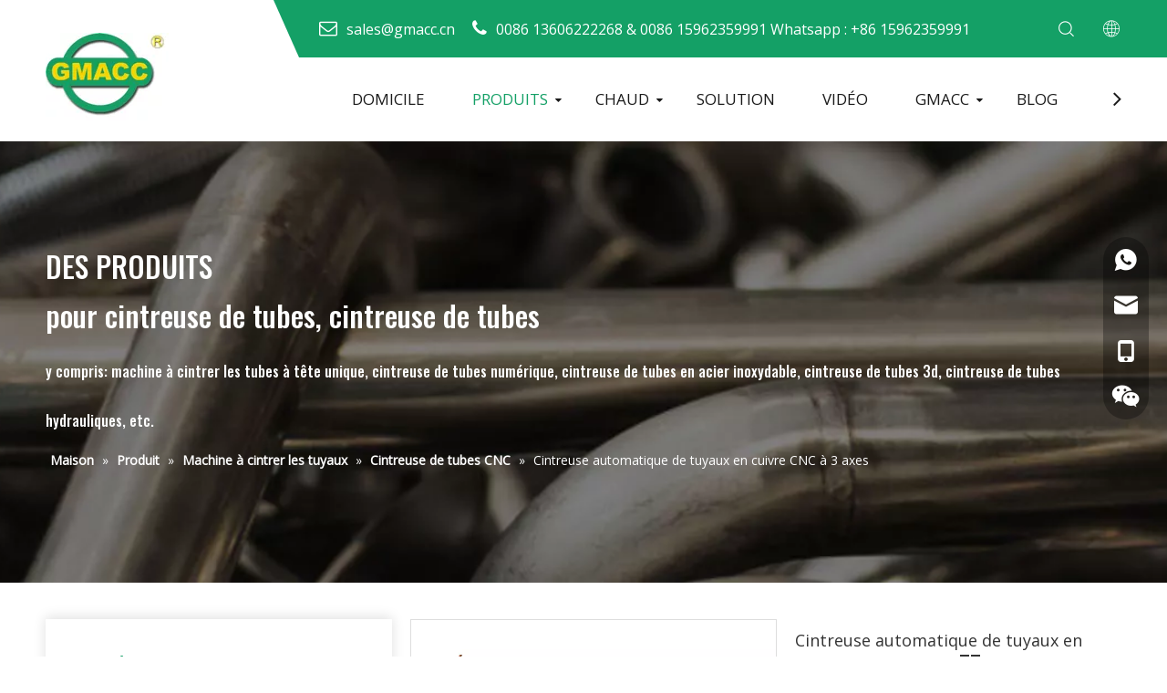

--- FILE ---
content_type: text/html;charset=utf-8
request_url: https://fr.kingbending.com/Cintreuse-automatique-de-tuyaux-en-cuivre-CNC-%C3%A0-3-axes-pd43576984.html
body_size: 42598
content:
<!DOCTYPE html> <html lang="fr" prefix="og: http://ogp.me/ns#" style="height: auto;"> <head> <link rel="preconnect" href="https://iprorwxhkjrolo5q-static.micyjz.com"/> <link rel="preconnect" href="https://rqrorwxhkjrolo5q-static.micyjz.com"/> <link rel="preconnect" href="https://jmrorwxhkjrolo5q-static.micyjz.com"/><script>document.write=function(e){documentWrite(document.currentScript,e)};function documentWrite(documenturrentScript,e){var i=document.createElement("span");i.innerHTML=e;var o=i.querySelectorAll("script");if(o.length)o.forEach(function(t){if(t.src&&t.src!=""){var script=document.createElement("script");script.src=t.src;document.body.appendChild(script)}});document.body.appendChild(i)}
window.onloadHack=function(func){if(!!!func||typeof func!=="function")return;if(document.readyState==="complete")func();else if(window.addEventListener)window.addEventListener("load",func,false);else if(window.attachEvent)window.attachEvent("onload",func,false)};</script> <title>Cintreuse automatique de tuyaux en cuivre CNC à 3 axes du fabricant chinois - GMACC</title> <meta name="keywords" content="Cintreuse automatique de tubes CNC, Cintreuse de tubes CNC 3 axes, Cintreuse de tubes en cuivre CNC, Cintreuse de tubes CNC automatique, Cintreuse de tubes CNC 3 axes"/> <meta name="description" content="Cintreuse automatique de tuyaux en cuivre CNC à 3 axes proposée par le fabricant chinois GMACC. Achetez la cintreuse automatique de tuyaux en cuivre CNC à 3 axes directement à bas prix et de haute qualité."/> <link data-type="dns-prefetch" data-domain="jmrorwxhkjrolo5q-static.micyjz.com" rel="dns-prefetch" href="//jmrorwxhkjrolo5q-static.micyjz.com"> <link data-type="dns-prefetch" data-domain="iprorwxhkjrolo5q-static.micyjz.com" rel="dns-prefetch" href="//iprorwxhkjrolo5q-static.micyjz.com"> <link data-type="dns-prefetch" data-domain="rqrorwxhkjrolo5q-static.micyjz.com" rel="dns-prefetch" href="//rqrorwxhkjrolo5q-static.micyjz.com"> <link rel="amphtml" href="https://fr.kingbending.com/amp/Cintreuse-automatique-de-tuyaux-en-cuivre-CNC-%C3%A0-3-axes-pd43576984.html"/> <link rel="canonical" href="https://fr.kingbending.com/Cintreuse-automatique-de-tuyaux-en-cuivre-CNC-%C3%A0-3-axes-pd43576984.html"/> <meta http-equiv="X-UA-Compatible" content="IE=edge"/> <meta name="renderer" content="webkit"/> <meta http-equiv="Content-Type" content="text/html; charset=utf-8"/> <meta name="viewport" content="width=device-width, initial-scale=1, user-scalable=no"/> <link href="https://iprorwxhkjrolo5q-static.micyjz.com/cloud/moBpqKnkRliSmnprjpllk/cnc1-800-800.jpg" as="image" rel="preload" fetchpriority="high"/> <link rel="icon" href="//iprorwxhkjrolo5q-static.micyjz.com/cloud/mnBpqKnkRliSkkqjkjlnj/bitbug_favicon.ico"> <link rel="preload" type="text/css" as="style" href="//iprorwxhkjrolo5q-static.micyjz.com/concat/crijKB2ahsRaiSoqqqlolnninll/static/assets/style/bootstrap/cus.bootstrap.grid.system.css,/static/assets/style/fontAwesome/4.7.0/css/font-awesome.css,/static/assets/style/iconfont/iconfont.css,/static/assets/widget/script/plugins/gallery/colorbox/colorbox.css,/static/assets/style/bootstrap/cus.bootstrap.grid.system.split.css,/static/assets/widget/style/component/graphic/graphic.css,/static/assets/widget/script/plugins/picture/animate.css,/static/assets/widget/style/component/onlineService/public/public.css,/static/assets/widget/style/component/onlineService/widget_setting_showStyle/float.css,/static/assets/widget/style/component/onlineService/widget_setting_showStyle/style13.css,/static/assets/widget/script/plugins/tooltipster/css/tooltipster.css,/static/assets/widget/style/component/follow/widget_setting_iconSize/iconSize32.css,/static/assets/widget/style/component/follow/public/public.css" onload="this.onload=null;this.rel='stylesheet'"/> <link rel="stylesheet" type="text/css" href="//iprorwxhkjrolo5q-static.micyjz.com/concat/crijKB2ahsRaiSoqqqlolnninll/static/assets/style/bootstrap/cus.bootstrap.grid.system.css,/static/assets/style/fontAwesome/4.7.0/css/font-awesome.css,/static/assets/style/iconfont/iconfont.css,/static/assets/widget/script/plugins/gallery/colorbox/colorbox.css,/static/assets/style/bootstrap/cus.bootstrap.grid.system.split.css,/static/assets/widget/style/component/graphic/graphic.css,/static/assets/widget/script/plugins/picture/animate.css,/static/assets/widget/style/component/onlineService/public/public.css,/static/assets/widget/style/component/onlineService/widget_setting_showStyle/float.css,/static/assets/widget/style/component/onlineService/widget_setting_showStyle/style13.css,/static/assets/widget/script/plugins/tooltipster/css/tooltipster.css,/static/assets/widget/style/component/follow/widget_setting_iconSize/iconSize32.css,/static/assets/widget/style/component/follow/public/public.css"/> <link rel="preload" type="text/css" as="style" href="//jmrorwxhkjrolo5q-static.micyjz.com/concat/fqikKB6631RyiSoqlpiqqrnpool/develop/MLpUKfAVgWDZ-YTUfKpVApFZt-GvUApKfKKUAU-jlBqrKrjmrmrniprori-jjBqrKrjmrmrqiinlri/style.css,/static/assets/widget/style/component/position/position.css,/static/assets/widget/style/component/prodGroupCategory/prodGroupCategory.css,/static/assets/widget/style/component/articlecategory/slightsubmenu.css,/static/assets/widget/style/component/prodGroupCategory/proGroupCategoryFix.css,/static/assets/widget/style/component/relatedArticle/relatedArticle.css,/static/assets/widget/style/component/button/button.css,/static/assets/widget/style/component/proddetail/public/public.css,/static/assets/widget/style/component/proddetail/public/comment.css,/static/assets/widget/style/component/proddetail/label/label.css,/static/assets/widget/style/component/orderList/public/public.css,/static/assets/widget/script/plugins/videojs/video-js.min.css,/static/assets/widget/script/plugins/select2/select2.css,/static/assets/widget/style/component/tiptap_richText/tiptap_richText.css" onload="this.onload=null;this.rel='stylesheet'"/> <link rel="preload" type="text/css" as="style" href="//iprorwxhkjrolo5q-static.micyjz.com/concat/brikKBzc25RxiSoqlpiqqrnpool/static/assets/widget/script/plugins/easyzoom/css/easyzoom.css,/static/assets/widget/script/plugins/gallery/colorbox/colorbox.css,/static/assets/widget/script/plugins/owlcarousel/masterslider.css,/static/assets/widget/script/plugins/owlcarousel/style.css,/static/assets/widget/script/plugins/owlcarousel/ms-showcase2.css,/static/assets/widget/script/plugins/owlcarousel/owl.carousel.css,/static/assets/widget/style/component/proddetail/widget_style/style_2.css,/static/assets/widget/script/plugins/owlcarousel/owl.theme.css,/static/assets/widget/style/component/shoppingcartStatus/shoppingcartStatus.css,/static/assets/widget/script/plugins/slick/slick.css,/static/assets/widget/style/component/prodlistAsync/widget_style/style_11.css,/static/assets/widget/style/component/relatedProducts/relatedProducts.css,/static/assets/widget/style/component/touchgraphicslider/touchgraphicslider.css,/static/assets/widget/style/component/quicknavigation/quicknavigation.css" onload="this.onload=null;this.rel='stylesheet'"/> <link rel="preload" type="text/css" as="style" href="//rqrorwxhkjrolo5q-static.micyjz.com/concat/olilKB192eSRqipoqlripqon2k/static/assets/widget/style/component/form/form.css,/static/assets/widget/script/plugins/form/select2.css,/static/assets/widget/style/component/inquire/inquire.css,/static/assets/widget/script/plugins/air-datepicker/css/datepicker.css" onload="this.onload=null;this.rel='stylesheet'"/> <link rel="stylesheet" type="text/css" href="//jmrorwxhkjrolo5q-static.micyjz.com/concat/fqikKB6631RyiSoqlpiqqrnpool/develop/MLpUKfAVgWDZ-YTUfKpVApFZt-GvUApKfKKUAU-jlBqrKrjmrmrniprori-jjBqrKrjmrmrqiinlri/style.css,/static/assets/widget/style/component/position/position.css,/static/assets/widget/style/component/prodGroupCategory/prodGroupCategory.css,/static/assets/widget/style/component/articlecategory/slightsubmenu.css,/static/assets/widget/style/component/prodGroupCategory/proGroupCategoryFix.css,/static/assets/widget/style/component/relatedArticle/relatedArticle.css,/static/assets/widget/style/component/button/button.css,/static/assets/widget/style/component/proddetail/public/public.css,/static/assets/widget/style/component/proddetail/public/comment.css,/static/assets/widget/style/component/proddetail/label/label.css,/static/assets/widget/style/component/orderList/public/public.css,/static/assets/widget/script/plugins/videojs/video-js.min.css,/static/assets/widget/script/plugins/select2/select2.css,/static/assets/widget/style/component/tiptap_richText/tiptap_richText.css"/> <link rel="stylesheet" type="text/css" href="//iprorwxhkjrolo5q-static.micyjz.com/concat/brikKBzc25RxiSoqlpiqqrnpool/static/assets/widget/script/plugins/easyzoom/css/easyzoom.css,/static/assets/widget/script/plugins/gallery/colorbox/colorbox.css,/static/assets/widget/script/plugins/owlcarousel/masterslider.css,/static/assets/widget/script/plugins/owlcarousel/style.css,/static/assets/widget/script/plugins/owlcarousel/ms-showcase2.css,/static/assets/widget/script/plugins/owlcarousel/owl.carousel.css,/static/assets/widget/style/component/proddetail/widget_style/style_2.css,/static/assets/widget/script/plugins/owlcarousel/owl.theme.css,/static/assets/widget/style/component/shoppingcartStatus/shoppingcartStatus.css,/static/assets/widget/script/plugins/slick/slick.css,/static/assets/widget/style/component/prodlistAsync/widget_style/style_11.css,/static/assets/widget/style/component/relatedProducts/relatedProducts.css,/static/assets/widget/style/component/touchgraphicslider/touchgraphicslider.css,/static/assets/widget/style/component/quicknavigation/quicknavigation.css"/> <link rel="stylesheet" type="text/css" href="//rqrorwxhkjrolo5q-static.micyjz.com/concat/olilKB192eSRqipoqlripqon2k/static/assets/widget/style/component/form/form.css,/static/assets/widget/script/plugins/form/select2.css,/static/assets/widget/style/component/inquire/inquire.css,/static/assets/widget/script/plugins/air-datepicker/css/datepicker.css"/> <style>@media(min-width:990px){[data-type="rows"][data-level="rows"]{display:flex}}</style> <style id="speed3DefaultStyle">@supports not(aspect-ratio:1/1){.prodlist-wrap li .prodlist-cell{position:relative;padding-top:100%;width:100%}.prodlist-lists-style-13 .prod_img_a_t13,.prodlist-lists-style-12 .prod_img_a_t12,.prodlist-lists-style-nophoto-11 .prod_img_a_t12{position:unset !important;min-height:unset !important}.prodlist-wrap li .prodlist-picbox img{position:absolute;width:100%;left:0;top:0}}.piclist360 .prodlist-pic4-3 li .prodlist-display{max-width:100%}@media(max-width:600px){.prodlist-fix-num li{width:50% !important}}</style> <template id="appdStylePlace"></template> <link href="//jmrorwxhkjrolo5q-static.micyjz.com/theme/mpipKBkqlnSRqmnkRljSokorRlqSSRrjniqrqiiiqrjjm/style/style.css" type="text/css" rel="preload" as="style" onload="this.onload=null;this.rel='stylesheet'" data-theme="true"/> <link href="//jmrorwxhkjrolo5q-static.micyjz.com/theme/mpipKBkqlnSRqmnkRljSokorRlqSSRrjniqrqiiiqrjjm/style/style.css" type="text/css" rel="stylesheet"/> <style guid='u_8e8e4aa934f349eda09335e380a34b45' emptyRender='true' placeholder='true' type='text/css'></style> <link href="//rqrorwxhkjrolo5q-static.micyjz.com/site-res/mqkiKBkqlnSRkjroloSRlipikrlkSRpipkpplrSRrjojirqrkimnkjSRqiqooqnnkorrRrrSl.css?1767764541545" rel="preload" as="style" onload="this.onload=null;this.rel='stylesheet'" data-extStyle="true" type="text/css" data-extAttr="20260107135923"/> <link href="//rqrorwxhkjrolo5q-static.micyjz.com/site-res/mqkiKBkqlnSRkjroloSRlipikrlkSRpipkpplrSRrjojirqrkimnkjSRqiqooqnnkorrRrrSl.css?1767764541545" data-extAttr="20260107135923" type="text/css" rel="stylesheet"/> <template data-js-type='style_respond' data-type='inlineStyle'></template><template data-js-type='style_head' data-type='inlineStyle'><style guid='06b76ce1-f737-44c9-85c5-54eacd22e34f' pm_pageStaticHack='' jumpName='head' pm_styles='head' type='text/css'>.sitewidget-prodCategory-20191227164552.category-default-simple .sitewidget-bd>ul>li>a{font-size:16px;line-height:52px;color:#333}.sitewidget-prodCategory-20191227164552.category-default-simple .sitewidget-bd>ul>li>span{top:14px}.sitewidget-prodCategory-20191227164552.category-default-gray .sitewidget-bd>ul>li>span{right:16px}.sitewidget-prodCategory-20191227164552.category-default-simple .sitewidget-bd>ul>li>a:hover{color:#14a066}.sitewidget-prodCategory-20191227164552.category-default-simple i.list-mid-dot{top:23px;background:#333}.sitewidget-prodCategory-20191227164552.category-default-simple .sitewidget-bd>ul>li>a:hover+i.list-mid-dot{background:#14a066}.sitewidget-prodCategory-20191227164552.category-default-simple .sitewidget-bd li.on>a{color:#14a066 !important}.sitewidget-prodCategory-20191227164552.category-default-simple .sitewidget-bd>ul>li.on>a+i.list-mid-dot{background:#14a066}.sitewidget-button-20200907182051 .backstage-component-btn{box-shadow:0}.button-left-animate i{position:absolute;left:15px;top:50%;transform:translateY(-50%)}.sitewidget-button-20200907182051 a.backstage-component-btncolor{background-color:#fff;color:#14a066;border-radius:0;border-color:#14a066;border-style:solid;border-width:2px;box-sizing:content-box}.sitewidget-button-20200907182051 a.backstage-component-btndefault{border-style:solid;border-width:1px;border-radius:3px}.sitewidget-button-20200907182051 a.backstage-component-btncolorActive{background-image:none;background-color:!important;color:!important;border-radius:0;border-color:#14a066;border-style:solid;border-width:2px;height:auto !important}.sitewidget-button-20200907182051 a.backstage-component-btncolorhover:hover{background-image:none;background-color:#14a066;color:#fff;border-radius:0;border-color:#14a066;border-style:solid;border-width:2px}.sitewidget-prodDetail-20141127140104 .proddetail-wrap .video-js video{height:100% !important}.sitewidget-prodDetail-20141127140104 .prodetail-slider .prod-pic-item .prodetail-slider-btn{color:black}.sitewidget-prodDetail-20141127140104 .ms-skin-default .ms-nav-next,.sitewidget-prodDetail-20141127140104 .ms-skin-default .ms-nav-prev{color:black}.sitewidget-prodDetail-20141127140104 .pro-this-prodBrief table{max-width:100%}.sitewidget-prodDetail-20141127140104 .this-description-table .pro-detail-inquirewrap.prodd-btn-otl-colorful a.pro-detail-inquirebtn i,.sitewidget-prodDetail-20141127140104 .this-description-table .pro-detail-inquirewrap.prodd-btn-otl-colorful a.pro-detail-orderbtn i{margin-left:5px}.sitewidget-prodDetail-20141127140104 .this-description-table .pro-detail-inquirewrap.prodd-btn-otl-colorful a.pro-detail-basket i,.sitewidget-prodDetail-20141127140104 .this-description-table .pro-detail-inquirewrap.prodd-btn-otl-colorful a.pro-detail-cart i{margin-left:5px}.sitewidget-prodDetail-20141127140104 .this-description-table .pro-detail-inquirewrap.prodd-btn-otl-colorful a.pro-detail-inquirebtn,.sitewidget-prodDetail-20141127140104 .this-description-table .pro-detail-inquirewrap.prodd-btn-otl-colorful a.pro-detail-orderbtn{border:1px solid #14a066;color:#14a066}.sitewidget-prodDetail-20141127140104 .this-description-table .pro-detail-inquirewrap.prodd-btn-otl-colorful a.pro-detail-inquirebtn:hover,.sitewidget-prodDetail-20141127140104 .this-description-table .pro-detail-inquirewrap.prodd-btn-otl-colorful a.pro-detail-orderbtn:hover{background-color:#14a066;color:#fff}.sitewidget-prodDetail-20141127140104 .this-description-table .pro-detail-inquirewrap.prodd-btn-otl-colorful a.pro-detail-basket,.sitewidget-prodDetail-20141127140104 .this-description-table .pro-detail-inquirewrap.prodd-btn-otl-colorful a.pro-detail-cart{border:1px solid #14a066;color:#14a066}.sitewidget-prodDetail-20141127140104 .this-description-table .pro-detail-inquirewrap.prodd-btn-otl-colorful a.pro-detail-basket:hover,.sitewidget-prodDetail-20141127140104 .this-description-table .pro-detail-inquirewrap.prodd-btn-otl-colorful a.pro-detail-cart:hover{background-color:#14a066;color:#fff}.sitewidget-prodDetail-20141127140104 .prodd-btn-otl-colorful .pdfDownLoad{border:1px solid #14a066;color:#14a066}.sitewidget-prodDetail-20141127140104 .prodd-btn-otl-colorful .pdfDownLoad:hover{background-color:#14a066;color:#fff}.sitewidget-prodDetail-20141127140104 #orderModel{display:block}.sitewidget-prodDetail-20141127140104 #paypalBtn{max-width:280px;margin-top:15px}.sitewidget-prodDetail-20141127140104 #paypalBtn #paypal-button-container{padding:0}.sitewidget-prodDetail-20141127140104 #paypalBtn #paypal-button-container .paypal-buttons>iframe.component-frame{z-index:1}.sitewidget-prodDetail-20141127140104 .switch3D{bottom:calc(24px + 114px)}@media(max-width:500px){.sitewidget-prodDetail-20141127140104 .switch3D{bottom:calc(24px + 28px)}}.new-threed-box{position:fixed;top:50%;left:50%;transform:translate(-50%,-50%);box-shadow:0 0 20px 0 rgba(0,0,0,0.2);z-index:10000000000000;line-height:1;border-radius:10px}.new-threed-box iframe{width:950px;height:720px;max-width:100vw;max-height:100vh;border-radius:10px;border:0}.new-threed-box iframe .only_full_width{display:block !important}.new-threed-box .close{position:absolute;right:11px;top:12px;width:18px;height:18px;cursor:pointer}@media(max-width:800px){.new-threed-box iframe{width:100vw;height:100vh;border-radius:0}.new-threed-box{border-radius:0}}.sitewidget-prodDetail-20141127140104 .sitewidget-bd .tinymce-render-box *{all:revert-layer}.sitewidget-prodDetail-20141127140104 .sitewidget-bd .tinymce-render-box img{vertical-align:middle;max-width:100%}.sitewidget-prodDetail-20141127140104 .sitewidget-bd .tinymce-render-box iframe{max-width:100%}.sitewidget-prodDetail-20141127140104 .sitewidget-bd .tinymce-render-box table{border-collapse:collapse}.sitewidget-prodDetail-20141127140104 .sitewidget-bd .tinymce-render-box *{margin:0}.sitewidget-prodDetail-20141127140104 .sitewidget-bd .tinymce-render-box table:not([cellpadding]) td,.sitewidget-prodDetail-20141127140104 .sitewidget-bd .tinymce-render-box table:not([cellpadding]) th{padding:.4rem}.sitewidget-prodDetail-20141127140104 .sitewidget-bd .tinymce-render-box table[border]:not([border="0"]):not([style*=border-width]) td,.sitewidget-prodDetail-20141127140104 .sitewidget-bd .tinymce-render-box table[border]:not([border="0"]):not([style*=border-width]) th{border-width:1px}.sitewidget-prodDetail-20141127140104 .sitewidget-bd .tinymce-render-box table[border]:not([border="0"]):not([style*=border-style]) td,.sitewidget-prodDetail-20141127140104 .sitewidget-bd .tinymce-render-box table[border]:not([border="0"]):not([style*=border-style]) th{border-style:solid}.sitewidget-prodDetail-20141127140104 .sitewidget-bd .tinymce-render-box table[border]:not([border="0"]):not([style*=border-color]) td,.sitewidget-prodDetail-20141127140104 .sitewidget-bd .tinymce-render-box table[border]:not([border="0"]):not([style*=border-color]) th{border-color:#ccc}.sitewidget-prodDetail-20141127140104 .prod_member_desc{position:relative}.sitewidget-prodDetail-20141127140104 .prod_member_desc .prod_member_desc_pop{display:none;position:absolute;border:1px solid #ccc;background:#fff;width:300px;border-radius:6px;padding:5px 8px;left:0;z-index:1000}.sitewidget-prodDetail-20141127140104 .prod_member_desc .prod_member_desc_icon{margin:0 1px;width:12px;height:12px;cursor:pointer;transform:translateY(-4px)}.sitewidget-relatedProducts-20200914141331 .sitewidget-relatedProducts-container .InquireAndBasket,.sitewidget-relatedProducts-20200914141331 .sitewidget-relatedProducts-container .prodlist-pro-inquir,.sitewidget-relatedProducts-20200914141331 .sitewidget-relatedProducts-container .default-addbasket,.sitewidget-relatedProducts-20200914141331 .sitewidget-relatedProducts-container .prodlist-parameter-btns .default-button{color:;background-color:}.sitewidget-relatedProducts-20200914141331 .sitewidget-relatedProducts-container .InquireAndBasket i,.sitewidget-relatedProducts-20200914141331 .sitewidget-relatedProducts-container .prodlist-pro-inquir i,.sitewidget-relatedProducts-20200914141331 .sitewidget-relatedProducts-container.InquireAndBasket span,.sitewidget-relatedProducts-20200914141331 .sitewidget-relatedProducts-container .prodlist-pro-inquir span .sitewidget-relatedProducts-20200914141331 .prodlist-parameter-btns .default-button{color:}.sitewidget-relatedProducts-20200914141331 .sitewidget-relatedProducts-container .related-prod-video{display:block;position:relative;z-index:1}.sitewidget-relatedProducts-20200914141331 .sitewidget-relatedProducts-container .related-prod-video .related-prod-video-play-icon{background:rgba(0,0,0,0.50);border-radius:14px;color:#fff;padding:0 10px;left:10px;bottom:20px;cursor:pointer;font-size:12px;position:absolute;z-index:10}.sitewidget-relatedProducts .sitewidget-relatedProducts-hasBtns{padding:0 35px}.sitewidget-form-20200904141108 #formsubmit{pointer-events:none}.sitewidget-form-20200904141108 #formsubmit.releaseClick{pointer-events:unset}.sitewidget-form-20200904141108 .form-horizontal input,.sitewidget-form-20200904141108 .form-horizontal span:not(.select2-selection--single),.sitewidget-form-20200904141108 .form-horizontal label,.sitewidget-form-20200904141108 .form-horizontal .form-builder button{height:32px !important;line-height:32px !important}.sitewidget-form-20200904141108 .uploadBtn{padding:4px 15px !important;height:32px !important;line-height:32px !important}.sitewidget-form-20200904141108 select,.sitewidget-form-20200904141108 input[type="text"],.sitewidget-form-20200904141108 input[type="password"],.sitewidget-form-20200904141108 input[type="datetime"],.sitewidget-form-20200904141108 input[type="datetime-local"],.sitewidget-form-20200904141108 input[type="date"],.sitewidget-form-20200904141108 input[type="month"],.sitewidget-form-20200904141108 input[type="time"],.sitewidget-form-20200904141108 input[type="week"],.sitewidget-form-20200904141108 input[type="number"],.sitewidget-form-20200904141108 input[type="email"],.sitewidget-form-20200904141108 input[type="url"],.sitewidget-form-20200904141108 input[type="search"],.sitewidget-form-20200904141108 input[type="tel"],.sitewidget-form-20200904141108 input[type="color"],.sitewidget-form-20200904141108 .uneditable-input{height:32px !important}.sitewidget-form-20200904141108.sitewidget-inquire .control-group .controls .select2-container .select2-selection--single .select2-selection__rendered{height:32px !important;line-height:32px !important}.sitewidget-form-20200904141108 textarea.cus-message-input{min-height:32px !important}.sitewidget-form-20200904141108 .add-on,.sitewidget-form-20200904141108 .add-on{height:32px !important;line-height:32px !important}.sitewidget-form-20200904141108 textarea,.sitewidget-form-20200904141108 input[type="text"],.sitewidget-form-20200904141108 input[type="password"],.sitewidget-form-20200904141108 input[type="datetime"],.sitewidget-form-20200904141108 input[type="datetime-local"],.sitewidget-form-20200904141108 input[type="date"],.sitewidget-form-20200904141108 input[type="month"],.sitewidget-form-20200904141108 input[type="time"],.sitewidget-form-20200904141108 input[type="week"],.sitewidget-form-20200904141108 input[type="number"],.sitewidget-form-20200904141108 input[type="email"],.sitewidget-form-20200904141108 input[type="url"],.sitewidget-form-20200904141108 input[type="search"],.sitewidget-form-20200904141108 input[type="tel"],.sitewidget-form-20200904141108 input[type="color"],.sitewidget-form-20200904141108 .uneditable-input{box-shadow:none}.sitewidget-form-20200904141108 .input-valid-bg{background:#ffece8 !important;outline:0}.sitewidget-form-20200904141108 .input-valid-bg:focus{background:#fff !important;border:1px solid #f53f3f !important}.sitewidget-form-20200904141108 #formsubmit{border:0 solid #2e6da4;border-radius:0;background:#fff;color:#14a066;font-size:16px;width:100%;height:42px}.sitewidget-form-20200904141108 #formsubmit:hover{border:0 solid #204d74;border-radius:0;background:#0f6943;color:#fff;font-size:16px}.sitewidget-form-20200904141108 #formreset{width:100%;font-size:16px;height:42px}.sitewidget-form-20200904141108 #formreset:hover{font-size:16px}.sitewidget-form-20200904141108 .submitGroup .controls{text-align:left}.sitewidget-form-20200904141108 .multiple-parent input[type='checkbox']+label:before{content:"";display:inline-block;width:12px;height:12px;border:1px solid #888;border-radius:3px;margin-right:6px;margin-left:6px;transition-duration:.2s}.sitewidget-form-20200904141108 .multiple-parent input[type='checkbox']:checked+label:before{width:50%;border-color:#888;border-left-color:transparent;border-top-color:transparent;-webkit-transform:rotate(45deg) translate(1px,-4px);transform:rotate(45deg) translate(1px,-4px);margin-right:12px;width:6px}.sitewidget-form-20200904141108 .multiple-parent input[type="checkbox"]{display:none}.sitewidget-form-20200904141108 .multiple-parent{display:none;width:100%}.sitewidget-form-20200904141108 .multiple-parent ul{list-style:none;width:100%;text-align:left;border-radius:4px;padding:10px 5px;box-sizing:border-box;height:auto;overflow-x:hidden;overflow-y:scroll;box-shadow:0 4px 5px 0 rgb(0 0 0 / 14%),0 1px 10px 0 rgb(0 0 0 / 12%),0 2px 4px -1px rgb(0 0 0 / 30%);background-color:#fff;margin:2px 0 0 0;border:1px solid #ccc;box-shadow:1px 1px 2px rgb(0 0 0 / 10%) inset}.sitewidget-form-20200904141108 .multiple-parent ul::-webkit-scrollbar{width:2px;height:4px}.sitewidget-form-20200904141108 .multiple-parent ul::-webkit-scrollbar-thumb{border-radius:5px;-webkit-box-shadow:inset 0 0 5px rgba(0,0,0,0.2);background:#4e9e97}.sitewidget-form-20200904141108 .multiple-parent ul::-webkit-scrollbar-track{-webkit-box-shadow:inset 0 0 5px rgba(0,0,0,0.2);border-radius:0;background:rgba(202,202,202,0.23)}.sitewidget-form-20200904141108 .multiple-select{width:100%;height:auto;min-height:40px;line-height:40px;border-radius:4px;padding-right:10px;padding-left:10px;box-sizing:border-box;overflow:hidden;background-size:auto 80%;border:1px solid #ccc;box-shadow:1px 1px 2px rgb(0 0 0 / 10%) inset;background-color:#fff;position:relative}.sitewidget-form-20200904141108 .multiple-select:after{content:'';position:absolute;top:50%;right:6px;width:0;height:0;border:8px solid transparent;border-top-color:#888;transform:translateY(calc(-50% + 4px));cursor:pointer}.sitewidget-form-20200904141108 .multiple-select span{line-height:28px;color:#666}.sitewidget-form-20200904141108 .multiple-parent label{color:#333;display:inline-flex;align-items:center;height:30px;line-height:22px;padding:0}.sitewidget-form-20200904141108 .select-content{display:inline-block;border-radius:4px;line-height:23px;margin:2px 2px 0 2px;padding:0 3px;border:1px solid #888;height:auto}.sitewidget-form-20200904141108 .select-delete{cursor:pointer}.sitewidget-form-20200904141108 select[multiple]{display:none}#siteblocks-setting-wrap-qCfVLYGkIHZE .block11234{background-color:#fff}#siteblocks-setting-wrap-qCfVLYGkIHZE .block11234 .topBefore{background-color:#14a066}#siteblocks-setting-wrap-qCfVLYGkIHZE .block11234 .navTile.active1>a{color:#14a066}#siteblocks-setting-wrap-qCfVLYGkIHZE .block11234 .block11234 .liSub.active2{color:#14a066}#siteblocks-setting-wrap-qCfVLYGkIHZE .block11234 .nav03-liSub.active3{color:#14a066}#siteblocks-setting-wrap-qCfVLYGkIHZE .block11234 .liSubA.active2{color:#14a066}#siteblocks-setting-wrap-qCfVLYGkIHZE .block11234 .nav03-liSubA.active3{color:#14a066}#siteblocks-setting-wrap-qCfVLYGkIHZE .block11234 .nav03-liSubA.active3 .circle{background-color:#14a066}#siteblocks-setting-wrap-qCfVLYGkIHZE .block11234 .navTile a:hover{color:#14a066}#siteblocks-setting-wrap-qCfVLYGkIHZE .block11234 .liSub .textBox:hover{color:#14a066}#siteblocks-setting-wrap-qCfVLYGkIHZE .block11234 .nav03-liSub a:hover{color:#14a066}#siteblocks-setting-wrap-qCfVLYGkIHZE .block11234 .ulSubA .liSubA .textBoxA:hover{color:#14a066}#siteblocks-setting-wrap-qCfVLYGkIHZE .block11234 .nav03-liSubA a:hover{color:#14a066}#siteblocks-setting-wrap-qCfVLYGkIHZE .block11234 .nav03-liSubA:hover .circle{background-color:#14a066}#siteblocks-setting-wrap-qCfVLYGkIHZE .block11234 .navTile:hover .arrowBottom{color:#14a066}#siteblocks-setting-wrap-qCfVLYGkIHZE .block11234 .search-wrap>i{color:#1a1a1a}#siteblocks-setting-wrap-qCfVLYGkIHZE .block11234 .imgStyle01{color:#1a1a1a}#siteblocks-setting-wrap-qCfVLYGkIHZE .block11234 .navMenu{color:#1a1a1a}#siteblocks-setting-wrap-qCfVLYGkIHZE .block11234 .button-prev{color:#1a1a1a}#siteblocks-setting-wrap-qCfVLYGkIHZE .block11234 .button-next{color:#1a1a1a}#siteblocks-setting-wrap-qCfVLYGkIHZE .block11234 .navTile{color:#1a1a1a}</style></template><template data-js-type='style_respond' data-type='inlineStyle'></template><template data-js-type='style_head' data-type='inlineStyle'></template><script data-ignoreMinify="true">
	function loadInlineStyle(){
		var allInlineStyle = document.querySelectorAll("template[data-type='inlineStyle']");
		var length = document.querySelectorAll("template[data-type='inlineStyle']").length;
		for(var i = 0;i < length;i++){
			var style = allInlineStyle[i].innerHTML;
			allInlineStyle[i].outerHTML = style;
		}
	}
loadInlineStyle();
</script> <link rel='preload' as='style' onload='this.onload=null;this.rel="stylesheet"' href='https://fonts.googleapis.com/css?family=Open+Sans:400|Oswald:400,500&display=swap' data-type='1' type='text/css' media='all'/> <script type="text/javascript" data-src="//iprorwxhkjrolo5q-static.micyjz.com/static/t-mjBpBKjKzqsiyj7r/assets/script/jquery-1.11.0.concat.js"></script> <script type="text/javascript" data-src="//ld-analytics.micyjz.com/lnikKBokorRlrSSRRQRiiSrlrjjr/ltm-web.js?v=1767765563000"></script><script type="text/x-delay-ids" data-type="delayIds" data-device="pc" data-xtype="0" data-delayIds='[113658744,113658694,113659254,113658164,113659444,113659204,113659714,113657984,113659424,113659214,113659454,113659724,113659704,113659174,113659654,423433884,113659104,113659084,113659114,113659144,423433874,113659094,113659124,113659154,113659184,113659134,113659164,113659194,423433154]'></script> <script guid='b0317cc9-5a23-429f-a5cc-8309bca18092' pm_pageStaticHack='true' jumpName='head' pm_scripts='head' type='text/javascript'>try{(function(window,undefined){var phoenixSite=window.phoenixSite||(window.phoenixSite={});phoenixSite.lanEdition="FR_FR";var page=phoenixSite.page||(phoenixSite.page={});page.cdnUrl="//rqrorwxhkjrolo5q-static.micyjz.com";page.siteUrl="https://fr.kingbending.com";page.lanEdition=phoenixSite.lanEdition;page._menu_prefix="";page._menu_trans_flag="";page._captcha_domain_prefix="captcha.c";page._pId="dtfUBZVIAYsO";phoenixSite._sViewMode="true";phoenixSite._templateSupport="false";phoenixSite._singlePublish=
"false"})(this)}catch(e){try{console&&console.log&&console.log(e)}catch(e){}};</script> <script id='u_d217feb0a7444fd998f065a3781cfc2e' guid='u_d217feb0a7444fd998f065a3781cfc2e' pm_script='init_top' type='text/javascript'>try{(function(window,undefined){var datalazyloadDefaultOptions=window.datalazyloadDefaultOptions||(window.datalazyloadDefaultOptions={});datalazyloadDefaultOptions["version"]="3.0.0";datalazyloadDefaultOptions["isMobileViewer"]="false";datalazyloadDefaultOptions["hasCLSOptimizeAuth"]="false";datalazyloadDefaultOptions["_version"]="3.0.0";datalazyloadDefaultOptions["isPcOptViewer"]="false"})(this);(function(window,undefined){window.__ph_optSet__='{"loadImgType":"0","isOpenFlagUA":true,"v30NewMode":"1","idsVer":"1","docReqType":"0","docDecrease":"1","docCallback":"1"}'})(this)}catch(e){try{console&&
console.log&&console.log(e)}catch(e){}};</script> <script id='u_b6cc4e7162c54bbab8b5bbd1f6b9fc6c' guid='u_b6cc4e7162c54bbab8b5bbd1f6b9fc6c' type='text/javascript'>try{var thisUrl=location.host;var referUrl=document.referrer;if(referUrl.indexOf(thisUrl)==-1)localStorage.setItem("landedPage",document.URL)}catch(e){try{console&&console.log&&console.log(e)}catch(e){}};</script> </head> <body class=" frontend-body-canvas "> <div id='backstage-headArea' headFlag='1'><div class="siteblocks-setting-wrap MLpUKfAVgWDZ_20200909175104 siteblocks-aJpUAKfVUNdZ-20200904121505" id="siteblocks-setting-wrap-qCfVLYGkIHZE" data-settingId="qCfVLYGkIHZE" data-versionNo="20200909175104" data-level="rows" data-type="siteblocks" data-mobileBg="true" data-classAttr="siteblocks-aJpUAKfVUNdZ-20200904121505" data-appId="11234" data-encodeAppId="MLpUKfAVgWDZ" data-purchased="true" data-hide-node=""> <div class="siteblocks-container" style='' data-module-radio="" data-module-width=""> <div class="block11234-outContent-clearFixed"> <div class="block11234"> <div class="nav01"> <div class="navWrapper"> <div class="iconLeft"> <div class="backstage-blocksEditor-wrap iconBox" data-wrap-type="1" data-storage="0" data-blocksEditor-type="phoenix_blocks_image" data-auto_uuid=d27c294f-cedf-4ea3-b07f-8d64e7313275><div class="backstage-componet"> <div class="backstage-componet-bd" data-setting-base64="eyJzdW1UeXBlIjoiMCIsImxpbmtUeXBlIjoiMCIsInNlbGVjdGVkUGFnZUlkIjoiZFdmcEJFVklBaXV0IiwiaXNPcGVuTmV3IjpmYWxzZSwibmVlZE5vRm9sbG93IjpmYWxzZX0="> <a class="blocks-image" href="/index.html"><img src="//iprorwxhkjrolo5q-static.micyjz.com/cloud/mnBpqKnkRliSjknqqqllk/logo.png" alt="GMACC" title=""/></a> </div> </div></div> </div> <div class="wra"> <div class="top"> <div class="topBefore"></div> <div class="topWra"> <div class="top-left"> <div class="backstage-blocksEditor-wrap topText" data-wrap-type="1" data-storage="0" data-blocksEditor-type="phoenix_blocks_text" data-auto_uuid=728c3aa2-804c-4ddc-a727-b96fbd1e7513><span style="margin-right:15px;display:inline-block"><i class="font-icon fa fa-envelope-o" style="font-size:20px;margin-right:10px;"></i><a data-cke-saved-href="mailto:sales@gmacc.cn" href="mailto:sales@gmacc.cn" rel="nofollow"><span style="color:#ffffff;">sales@gmacc.cn</span></a><span style="color:#ffffff;"> </span> </span> <span><i class="font-icon fa fa-phone" style="font-size:20px;margin-right:10px; display: inline-block;"></i>0086 13606222268 &amp; </span>0086 15962359991 Whatsapp&nbsp;: +86 15962359991</div> </div> <div class="top-right"> <div class="searchRight"> <div class="backstage-blocksEditor-wrap serach " data-wrap-type="1" data-relate-appId="PEfApUKpfjQL" data-storage="1" data-blocksEditor-type="phoenix_blocks_serach" data-auto_uuid=cd9d53b2-9860-494c-a310-75c2e59d4939><form action="/phoenix/admin/prod/search" method="get" novalidate> <div class="search-wrap"> <i class="font-icon block-icon block-iconsousuo1"></i> <div class="search-input"> <div class="searchBox"> <input class="searchInput" type="text" name="searchValue" id="inputSearch" placeholder="Search" autocomplete="off"/> <button class="searchButton" type="submit"> <i class="font-icon block-icon block-iconsousuo1"></i> </button> <div class="closeBox"> <i class="font-icon block-icon block-iconbaseline-close"></i> </div> </div> </div> </div> </form></div> </div> <div class="language"> <div class="backstage-blocksEditor-wrap langBar" data-wrap-type="1" data-relate-appId="PNpfKAUAiAnL" data-storage="1" data-blocksEditor-type="phoenix_blocks_langBar" data-auto_uuid=1505f35e-c0f2-4f86-9572-8a5ec7a53706> <div class="lang-show-word"> <span class="sq_language_span"> <i class="imgStyle01 font-icon block-icon block-iconyuyanlan"></i> <span class="spanStyle">Français</span> <img class="imgStyle02" src="//iprorwxhkjrolo5q-static.micyjz.com/cloud/ioBqjKlqRinSkjqiqnjo/jiantou.png" alt="" title=""> </span> </div> <ul class="lang-list langWra"> <li class="lang-item langBox"> <a class="langImgBox" href='https://hi.kingbending.com'> <span class="langImg lang-sprites-slide sprites sprites-31"></span> <span class="langNa">हिन्दी</span> </a> </li> <li class="lang-item langBox"> <a class="langImgBox" href='https://ms.kingbending.com'> <span class="langImg lang-sprites-slide sprites sprites-20"></span> <span class="langNa">Melayu</span> </a> </li> <li class="lang-item langBox"> <a class="langImgBox" href='https://vi.kingbending.com'> <span class="langImg lang-sprites-slide sprites sprites-13"></span> <span class="langNa">Tiếng Việt</span> </a> </li> <li class="lang-item langBox"> <a class="langImgBox" href='https://it.kingbending.com'> <span class="langImg lang-sprites-slide sprites sprites-9"></span> <span class="langNa">Italiano</span> </a> </li> <li class="lang-item langBox"> <a class="langImgBox" href='https://de.kingbending.com'> <span class="langImg lang-sprites-slide sprites sprites-8"></span> <span class="langNa">Deutsch</span> </a> </li> <li class="lang-item langBox"> <a class="langImgBox" href='https://pt.kingbending.com'> <span class="langImg lang-sprites-slide sprites sprites-7"></span> <span class="langNa">Português</span> </a> </li> <li class="lang-item langBox"> <a class="langImgBox" href='https://es.kingbending.com'> <span class="langImg lang-sprites-slide sprites sprites-6"></span> <span class="langNa">Español</span> </a> </li> <li class="lang-item langBox"> <a class="langImgBox" href='https://ru.kingbending.com'> <span class="langImg lang-sprites-slide sprites sprites-5"></span> <span class="langNa">Pусский</span> </a> </li> <li class="lang-item langBox"> <a class="langImgBox" href='https://sa.kingbending.com'> <span class="langImg lang-sprites-slide sprites sprites-3"></span> <span class="langNa">العربية</span> </a> </li> <li class="lang-item langBox"> <a class="langImgBox" href='https://www.kingbending.com'> <span class="langImg lang-sprites-slide sprites sprites-0"></span> <span class="langNa">English</span> </a> </li> </ul></div> </div> </div> </div> </div> <div class="navCenter2"> <div class="navCenter"> <div class="button-prev"> <i class="font-icon fa fa-angle-left"> </i> </div> <div class="button-next"> <i class="font-icon fa fa-angle-right"> </i> </div> <div class="backstage-blocksEditor-wrap navigation navStyle" data-wrap-type="1" data-relate-appId="MRAUpfKKpsgB" data-storage="1" data-blocksEditor-type="phoenix_blocks_navigation" data-auto_uuid=0394a8ae-91ee-48dd-8721-854239cbd4a8> <ul class="blockNavBar fix navBox"> <li id="parent_0" class="navTile"> <div class="arrow"> <i class="font-icon block-icon block-iconxia nav01Down"></i> <i class="font-icon block-icon block-iconshang nav01Up"></i> </div> <a class="but" id="18914854" data-currentindex="" target="_self" href="/"> <i class="icon "> </i> DOMICILE </a> </li> <li id="parent_1" class="navTile"> <div class="arrow"> <i class="font-icon block-icon block-iconxia nav01Down"></i> <i class="font-icon block-icon block-iconshang nav01Up"></i> </div> <a class="but" id="18914784" data-currentindex="" target="_self" href="/Product.html"> <i class="icon "> </i> PRODUITS </a> <span class="arrowBottom"><i class="font-icon fa fa-caret-down"></i></span> <div class="sub subWra"> <ul class="ulSub"> <li class="liSub"> <div class="nav02Arrow"><i class="font-icon fa fa-angle-right"></i></div> <div class="imgBox"> </div> <div class="textBox"> <a target="_self" rel="" href="/pipe-bending-machine-manufacturers.html" data-currentindex=""> <i class="icon undefined "> </i> Machine à cintrer les tuyaux </a> </div> <ul class="nav03-ulSub"> <li class=" nav03-liSub" data-visible="1"> <div class="circleBox"></div> <div class="nav03Arrow"><i class="font-icon fa fa-angle-right"></i></div> <div class="nav03-imgBox"> </div> <a id="nav_18914674" data-currentindex="" class="sitewidget-sub-nav" target="_self" rel="" data-currentIndex='' href="/Cintreuse-de-tuyaux-hydraulique-pl3988772.html"> Cintreuse de tuyaux hydrauliques </a> </li> <li class=" nav03-liSub" data-visible="1"> <div class="circleBox"></div> <div class="nav03Arrow"><i class="font-icon fa fa-angle-right"></i></div> <div class="nav03-imgBox"> </div> <a id="nav_18914774" data-currentindex="1" class="sitewidget-sub-nav" target="_self" rel="" data-currentIndex='1' href="/cnc-pipe-bending-machine.html"> Machine à cintrer les tubes CNC </a> </li> <li class=" nav03-liSub" data-visible="1"> <div class="circleBox"></div> <div class="nav03Arrow"><i class="font-icon fa fa-angle-right"></i></div> <div class="nav03-imgBox"> </div> <a id="nav_18914764" data-currentindex="" class="sitewidget-sub-nav" target="_self" rel="" data-currentIndex='' href="/automatic-pipe-bending-machine.html"> Cintreuse automatique de tuyaux </a> </li> <li class=" nav03-liSub" data-visible="1"> <div class="circleBox"></div> <div class="nav03Arrow"><i class="font-icon fa fa-angle-right"></i></div> <div class="nav03-imgBox"> </div> <a id="nav_18914734" data-currentindex="" class="sitewidget-sub-nav" target="_self" rel="" data-currentIndex='' href="/metal-tube-bender.html"> Cintreuse de tubes métalliques </a> </li> <li class=" nav03-liSub" data-visible="1"> <div class="circleBox"></div> <div class="nav03Arrow"><i class="font-icon fa fa-angle-right"></i></div> <div class="nav03-imgBox"> </div> <a id="nav_18914744" data-currentindex="" class="sitewidget-sub-nav" target="_self" rel="" data-currentIndex='' href="/electric-pipe-bender.html"> Cintreuse électrique </a> </li> <li class=" nav03-liSub" data-visible="1"> <div class="circleBox"></div> <div class="nav03Arrow"><i class="font-icon fa fa-angle-right"></i></div> <div class="nav03-imgBox"> </div> <a id="nav_18914754" data-currentindex="" class="sitewidget-sub-nav" target="_self" rel="" data-currentIndex='' href="/aluminum-pipe-bender.html"> Cintreuse de tuyaux en aluminium </a> </li> <li class=" nav03-liSub" data-visible="1"> <div class="circleBox"></div> <div class="nav03Arrow"><i class="font-icon fa fa-angle-right"></i></div> <div class="nav03-imgBox"> </div> <a id="nav_18914714" data-currentindex="" class="sitewidget-sub-nav" target="_self" rel="" data-currentIndex='' href="/single-head-bending-machine.html"> Cintreuse à une tête </a> </li> <li class=" nav03-liSub" data-visible="1"> <div class="circleBox"></div> <div class="nav03Arrow"><i class="font-icon fa fa-angle-right"></i></div> <div class="nav03-imgBox"> </div> <a id="nav_18914724" data-currentindex="" class="sitewidget-sub-nav" target="_self" rel="" data-currentIndex='' href="/double-head-bending-machine.html"> Machine à cintrer à double tête </a> </li> </ul> </li> <li class="liSub"> <div class="nav02Arrow"><i class="font-icon fa fa-angle-right"></i></div> <div class="imgBox"> </div> <div class="textBox"> <a target="_self" rel="" href="/tube-bending-machine.html" data-currentindex=""> <i class="icon "> </i> machine à cintrer les tubes </a> </div> </li> <li class="liSub"> <div class="nav02Arrow"><i class="font-icon fa fa-angle-right"></i></div> <div class="imgBox"> </div> <div class="textBox"> <a target="_self" rel="" href="/pipe-end-forming-machine.html" data-currentindex=""> <i class="icon "> </i> Machine de formage d'extrémité de tuyau </a> </div> </li> </ul> </div> </li> <li id="parent_2" class="navTile"> <div class="arrow"> <i class="font-icon block-icon block-iconxia nav01Down"></i> <i class="font-icon block-icon block-iconshang nav01Up"></i> </div> <a class="but" id="18914704" data-currentindex="" target="_self" href="javascript:;"> <i class="icon "> </i> CHAUD </a> <span class="arrowBottom"><i class="font-icon fa fa-caret-down"></i></span> <div class="sub subWra"> <ul class="ulSub"> <li class="liSub"> <div class="nav02Arrow"><i class="font-icon fa fa-angle-right"></i></div> <div class="imgBox"> </div> <div class="textBox"> <a target="_self" rel="" href="/hydraulic-pipe-bending-machine.html" data-currentindex=""> <i class="icon "> </i> Machine à cintrer les tuyaux hydrauliques </a> </div> </li> <li class="liSub"> <div class="nav02Arrow"><i class="font-icon fa fa-angle-right"></i></div> <div class="imgBox"> </div> <div class="textBox"> <a target="_self" rel="" href="/pipe-bending-machine.html" data-currentindex=""> <i class="icon "> </i> Machine à cintrer les tuyaux </a> </div> </li> <li class="liSub"> <div class="nav02Arrow"><i class="font-icon fa fa-angle-right"></i></div> <div class="imgBox"> </div> <div class="textBox"> <a target="_self" rel="" href="/Safety-Guide-for-Pipe-Benders.html" data-currentindex=""> <i class="icon undefined "> </i> Guide de sécurité pour les cintreuses de tuyaux </a> </div> </li> <li class="liSub"> <div class="nav02Arrow"><i class="font-icon fa fa-angle-right"></i></div> <div class="imgBox"> </div> <div class="textBox"> <a target="_self" rel="" href="/cnc-pipe-bender.html" data-currentindex=""> <i class="icon undefined "> </i> Cintreuse de tuyaux CNC </a> </div> </li> <li class="liSub"> <div class="nav02Arrow"><i class="font-icon fa fa-angle-right"></i></div> <div class="imgBox"> </div> <div class="textBox"> <a target="_self" rel="" href="/metal-tube-bending-machine.html" data-currentindex=""> <i class="icon undefined "> </i> Machine à cintrer les tubes métalliques </a> </div> </li> <li class="liSub"> <div class="nav02Arrow"><i class="font-icon fa fa-angle-right"></i></div> <div class="imgBox"> </div> <div class="textBox"> <a target="_self" rel="" href="/electric-pipe-bending-machine.html" data-currentindex=""> <i class="icon undefined "> </i> Machine à cintrer les tuyaux électriques </a> </div> </li> <li class="liSub"> <div class="nav02Arrow"><i class="font-icon fa fa-angle-right"></i></div> <div class="imgBox"> </div> <div class="textBox"> <a target="_self" rel="" href="/tube-bender.html" data-currentindex=""> <i class="icon undefined "> </i> Machine à cintrer les tubes </a> </div> </li> </ul> </div> </li> <li id="parent_3" class="navTile"> <div class="arrow"> <i class="font-icon block-icon block-iconxia nav01Down"></i> <i class="font-icon block-icon block-iconshang nav01Up"></i> </div> <a class="but" id="18914834" data-currentindex="" target="_self" href="/solution.html"> <i class="icon "> </i> SOLUTION </a> </li> <li id="parent_4" class="navTile"> <div class="arrow"> <i class="font-icon block-icon block-iconxia nav01Down"></i> <i class="font-icon block-icon block-iconshang nav01Up"></i> </div> <a class="but" id="18914824" data-currentindex="" target="_self" href="/bending-machine-video-display.html"> <i class="icon "> </i> VIDÉO </a> </li> <li id="parent_5" class="navTile"> <div class="arrow"> <i class="font-icon block-icon block-iconxia nav01Down"></i> <i class="font-icon block-icon block-iconshang nav01Up"></i> </div> <a class="but" id="18914844" data-currentindex="" target="_self" href="/aboutus.html"> <i class="icon "> </i> GMACC </a> <span class="arrowBottom"><i class="font-icon fa fa-caret-down"></i></span> <div class="sub subWra"> <ul class="ulSub"> <li class="liSub"> <div class="nav02Arrow"><i class="font-icon fa fa-angle-right"></i></div> <div class="imgBox"> </div> <div class="textBox"> <a target="_self" rel="" href="/aboutus.html#jlBqrKrjmroijirnikr" data-currentindex=""> <i class="icon undefined "> </i> À propos de GMACC </a> </div> </li> <li class="liSub"> <div class="nav02Arrow"><i class="font-icon fa fa-angle-right"></i></div> <div class="imgBox"> </div> <div class="textBox"> <a target="_self" rel="" href="/aboutus.html#jkBqrKrjmroijirnpni" data-currentindex=""> <i class="icon undefined "> </i> Service après vente </a> </div> </li> </ul> </div> </li> <li id="parent_6" class="navTile"> <div class="arrow"> <i class="font-icon block-icon block-iconxia nav01Down"></i> <i class="font-icon block-icon block-iconshang nav01Up"></i> </div> <a class="but" id="18914874" data-currentindex="" target="_self" href="/news.html"> <i class="icon "> </i> BLOG </a> </li> <li id="parent_7" class="navTile"> <div class="arrow"> <i class="font-icon block-icon block-iconxia nav01Down"></i> <i class="font-icon block-icon block-iconshang nav01Up"></i> </div> <a class="but" id="18914864" data-currentindex="" target="_self" href="/contactus.html"> <i class="icon "> </i> CONTACT </a> </li> </ul> </div> </div> </div> <div class="navMenu"> <i class="navStrart font-icon block-icon block-iconsangang"></i> <i class="navClose font-icon block-icon block-iconbaseline-close"></i> </div> </div> </div> </div> <div class="nav02"> <div class="backstage-blocksEditor-wrap navigation navStyleA" data-wrap-type="1" data-relate-appId="MRAUpfKKpsgB" data-storage="1" data-blocksEditor-type="phoenix_blocks_navigation" data-auto_uuid=629a2dbd-fe35-4c87-8a83-7e873db75a8a> <ul class="blockNavBar fix navBoxA"> <li id="parent_0" class="navTileA"> <a id="18914854" target="_self" href="/"> <i class="icon "> </i> DOMICILE </a> </li> <li id="parent_1" class="navTileA"> <a id="18914784" target="_self" href="/Product.html"> <i class="icon "> </i> PRODUITS </a> <div class="sub subWraA"> <ul class="ulSubA"> <li class="liSubA"> <div class="imgBoxA"> </div> <div class="textBoxA"> <div class="text02"> <a target="_self" rel="" href="/pipe-bending-machine-manufacturers.html" data-currentindex=""> <i class="icon "> </i> Machine à cintrer les tuyaux </a> </div> </div> <ul class="nav03-ulSubA"> <li class=" nav03-liSubA" data-visible="1"> <div class="arrow03"><i class="font-icon block-icon block-icongengduo"></i></div> <div class="circle"></div> <div class="nav03-imgBoxA"> </div> <a id="nav_18914674" data-currentindex="" class="sitewidget-sub-nav" target="_self" rel="" data-currentIndex='' href="/Cintreuse-de-tuyaux-hydraulique-pl3988772.html"> Cintreuse de tuyaux hydrauliques </a> </li> <li class=" nav03-liSubA" data-visible="1"> <div class="arrow03"><i class="font-icon block-icon block-icongengduo"></i></div> <div class="circle"></div> <div class="nav03-imgBoxA"> </div> <a id="nav_18914774" data-currentindex="1" class="sitewidget-sub-nav" target="_self" rel="" data-currentIndex='1' href="/cnc-pipe-bending-machine.html"> Machine à cintrer les tubes CNC </a> </li> <li class=" nav03-liSubA" data-visible="1"> <div class="arrow03"><i class="font-icon block-icon block-icongengduo"></i></div> <div class="circle"></div> <div class="nav03-imgBoxA"> </div> <a id="nav_18914764" data-currentindex="" class="sitewidget-sub-nav" target="_self" rel="" data-currentIndex='' href="/automatic-pipe-bending-machine.html"> Cintreuse automatique de tuyaux </a> </li> <li class=" nav03-liSubA" data-visible="1"> <div class="arrow03"><i class="font-icon block-icon block-icongengduo"></i></div> <div class="circle"></div> <div class="nav03-imgBoxA"> </div> <a id="nav_18914734" data-currentindex="" class="sitewidget-sub-nav" target="_self" rel="" data-currentIndex='' href="/metal-tube-bender.html"> Cintreuse de tubes métalliques </a> </li> <li class=" nav03-liSubA" data-visible="1"> <div class="arrow03"><i class="font-icon block-icon block-icongengduo"></i></div> <div class="circle"></div> <div class="nav03-imgBoxA"> </div> <a id="nav_18914744" data-currentindex="" class="sitewidget-sub-nav" target="_self" rel="" data-currentIndex='' href="/electric-pipe-bender.html"> Cintreuse électrique </a> </li> <li class=" nav03-liSubA" data-visible="1"> <div class="arrow03"><i class="font-icon block-icon block-icongengduo"></i></div> <div class="circle"></div> <div class="nav03-imgBoxA"> </div> <a id="nav_18914754" data-currentindex="" class="sitewidget-sub-nav" target="_self" rel="" data-currentIndex='' href="/aluminum-pipe-bender.html"> Cintreuse de tuyaux en aluminium </a> </li> <li class=" nav03-liSubA" data-visible="1"> <div class="arrow03"><i class="font-icon block-icon block-icongengduo"></i></div> <div class="circle"></div> <div class="nav03-imgBoxA"> </div> <a id="nav_18914714" data-currentindex="" class="sitewidget-sub-nav" target="_self" rel="" data-currentIndex='' href="/single-head-bending-machine.html"> Cintreuse à une tête </a> </li> <li class=" nav03-liSubA" data-visible="1"> <div class="arrow03"><i class="font-icon block-icon block-icongengduo"></i></div> <div class="circle"></div> <div class="nav03-imgBoxA"> </div> <a id="nav_18914724" data-currentindex="" class="sitewidget-sub-nav" target="_self" rel="" data-currentIndex='' href="/double-head-bending-machine.html"> Machine à cintrer à double tête </a> </li> </ul> </li> <li class="liSubA"> <div class="imgBoxA"> </div> <div class="textBoxA"> <div class="text02"> <a target="_self" rel="" href="/tube-bending-machine.html" data-currentindex=""> <i class="icon "> </i> machine à cintrer les tubes </a> </div> </div> </li> <li class="liSubA"> <div class="imgBoxA"> </div> <div class="textBoxA"> <div class="text02"> <a target="_self" rel="" href="/pipe-end-forming-machine.html" data-currentindex=""> <i class="icon "> </i> Machine de formage d'extrémité de tuyau </a> </div> </div> </li> </ul> </div> </li> <li id="parent_2" class="navTileA"> <a id="18914704" target="_self" href="javascript:;"> <i class="icon "> </i> CHAUD </a> <div class="sub subWraA"> <ul class="ulSubA"> <li class="liSubA"> <div class="imgBoxA"> </div> <div class="textBoxA"> <div class="text02"> <a target="_self" rel="" href="/hydraulic-pipe-bending-machine.html" data-currentindex=""> <i class="icon "> </i> Machine à cintrer les tuyaux hydrauliques </a> </div> </div> </li> <li class="liSubA"> <div class="imgBoxA"> </div> <div class="textBoxA"> <div class="text02"> <a target="_self" rel="" href="/pipe-bending-machine.html" data-currentindex=""> <i class="icon "> </i> Machine à cintrer les tuyaux </a> </div> </div> </li> <li class="liSubA"> <div class="imgBoxA"> </div> <div class="textBoxA"> <div class="text02"> <a target="_self" rel="" href="/Safety-Guide-for-Pipe-Benders.html" data-currentindex=""> <i class="icon "> </i> Guide de sécurité pour les cintreuses de tuyaux </a> </div> </div> </li> <li class="liSubA"> <div class="imgBoxA"> </div> <div class="textBoxA"> <div class="text02"> <a target="_self" rel="" href="/cnc-pipe-bender.html" data-currentindex=""> <i class="icon "> </i> Cintreuse de tuyaux CNC </a> </div> </div> </li> <li class="liSubA"> <div class="imgBoxA"> </div> <div class="textBoxA"> <div class="text02"> <a target="_self" rel="" href="/metal-tube-bending-machine.html" data-currentindex=""> <i class="icon "> </i> Machine à cintrer les tubes métalliques </a> </div> </div> </li> <li class="liSubA"> <div class="imgBoxA"> </div> <div class="textBoxA"> <div class="text02"> <a target="_self" rel="" href="/electric-pipe-bending-machine.html" data-currentindex=""> <i class="icon "> </i> Machine à cintrer les tuyaux électriques </a> </div> </div> </li> <li class="liSubA"> <div class="imgBoxA"> </div> <div class="textBoxA"> <div class="text02"> <a target="_self" rel="" href="/tube-bender.html" data-currentindex=""> <i class="icon "> </i> Machine à cintrer les tubes </a> </div> </div> </li> </ul> </div> </li> <li id="parent_3" class="navTileA"> <a id="18914834" target="_self" href="/solution.html"> <i class="icon "> </i> SOLUTION </a> </li> <li id="parent_4" class="navTileA"> <a id="18914824" target="_self" href="/bending-machine-video-display.html"> <i class="icon "> </i> VIDÉO </a> </li> <li id="parent_5" class="navTileA"> <a id="18914844" target="_self" href="/aboutus.html"> <i class="icon "> </i> GMACC </a> <div class="sub subWraA"> <ul class="ulSubA"> <li class="liSubA"> <div class="imgBoxA"> </div> <div class="textBoxA"> <div class="text02"> <a target="_self" rel="" href="/aboutus.html#jlBqrKrjmroijirnikr" data-currentindex=""> <i class="icon "> </i> À propos de GMACC </a> </div> </div> </li> <li class="liSubA"> <div class="imgBoxA"> </div> <div class="textBoxA"> <div class="text02"> <a target="_self" rel="" href="/aboutus.html#jkBqrKrjmroijirnpni" data-currentindex=""> <i class="icon "> </i> Service après vente </a> </div> </div> </li> </ul> </div> </li> <li id="parent_6" class="navTileA"> <a id="18914874" target="_self" href="/news.html"> <i class="icon "> </i> BLOG </a> </li> <li id="parent_7" class="navTileA"> <a id="18914864" target="_self" href="/contactus.html"> <i class="icon "> </i> CONTACT </a> </li> </ul> </div> </div> </div> </div> </div> <input type="hidden" name="appIsDev" value="0"/> <script type="text/x-delay-script" data-id="qCfVLYGkIHZE" data-alias="8b821b83-f5e1-4c51-a949-0c9339889947" data-jsLazyload='true' data-type="siteBlock" data-jsDepand='["//jmrorwxhkjrolo5q-static.micyjz.com/develop/MLpUKfAVgWDZ-RrpUAfVKKaut-GvUApKfKKUAU-jrBqrKrjmrmrkijilni-jjBqrKrjmrmrqiinlri/demo.js"]' data-jsThreshold='5' data-cssDepand='' data-cssThreshold='5'>(function(window,$,undefined){try{$(function(){window._block_namespaces_["block11234"].init({"settingId":"qCfVLYGkIHZE","nodeId":""})})}catch(e){try{console&&console.log&&console.log(e)}catch(e){}}try{(function(window,$,undefined){$(function(){onloadHack(function(){$(".siteblocks-setting-wrap[data-isTimeout\x3d1]").each(function(){$(this).detach()})})})})(window,jQuery)}catch(e){try{console&&console.log&&console.log(e)}catch(e){}}try{(function(window,jQuery,undefined){$(function(){var $thisBlock=
$("#siteblocks-setting-wrap-qCfVLYGkIHZE");var handleStyleDomId="handlestyle_qCfVLYGkIHZE";if($thisBlock.find("*[data-handleColorId]").length>0){if($thisBlock.find("#"+handleStyleDomId).length>0)$thisBlock.find("#"+handleStyleDomId).remove();$thisBlock.append('\x3cstyle id\x3d"'+handleStyleDomId+'"\x3e\x3c/style\x3e')}$("#siteblocks-setting-wrap-qCfVLYGkIHZE").find("*[data-blockSetting-color]").each(function(index,item){var curColorStr=$(this).attr("data-blockSetting-color")||"";var handleColorId=
$(this).attr("data-handleColorId")||"";var curColorObj;if(!!curColorStr)curColorObj=eval("("+curColorStr+")");if(curColorObj instanceof Object){var classObj={};for(var k in curColorObj){var kValList=curColorObj[k].split("-");if(kValList.length!=3&&!kValList[2])continue;var kArray=k.split("_");if(kArray.length==1)classObj[k]=kValList[2];else $("#"+handleStyleDomId).append('#siteblocks-setting-wrap-qCfVLYGkIHZE [data-handleColorId\x3d"'+handleColorId+'"]:'+kArray[0]+"{"+kArray[1]+":"+kValList[2]+"!important}")}$(this).css(classObj)}})})})(window,
jQuery)}catch(e){try{console&&console.log&&console.log(e)}catch(e){}}})(window,$);</script> </div> <script type="text" attr="mobileHeadArea">{"mobilenHeadBtnFlage":null,"mobileHeadIsUpdate":"1","mobilenHeadBgcolor":null,"mobilenHeadFontcolor":null}</script></div><div id="backstage-bodyArea"><div class="outerContainer" data-mobileBg="true" id="outerContainer_1599226906255" data-type="outerContainer" data-level="rows"><div class="container" data-type="container" data-level="rows" cnttype="backstage-container-mark"><div class="row" data-type="rows" data-level="rows" data-attr-xs="null" data-attr-sm="null"><div class="col-md-12" id="column_0b101ee135ad4a668ee0c2b9cf38615a" data-type="columns" data-level="columns"><div id="location_1599226906255" data-type="locations" data-level="rows"><div class="backstage-stwidgets-settingwrap" id="component_hgUBVYbaJMpj" data-scope="0" data-settingId="hgUBVYbaJMpj" data-relationCommonId="dtfUBZVIAYsO" data-classAttr="sitewidget-placeHolder-20200904203155"> <div class="sitewidget-placeholder sitewidget-placeHolder-20200904203155"> <div class="sitewidget-bd"> <div class="resizee" style="height:110px"></div> </div> </div> <script type="text/x-delay-script" data-id="hgUBVYbaJMpj" data-jsLazyloadType="1" data-alias="placeHolder" data-jsLazyload='true' data-type="component" data-jsDepand='' data-jsThreshold='' data-cssDepand='' data-cssThreshold=''>(function(window,$,undefined){})(window,$);</script></div><div class="backstage-stwidgets-settingwrap " id="component_qPAqVslkoCFE" data-scope="0" data-settingId="qPAqVslkoCFE" data-relationCommonId="dtfUBZVIAYsO" data-classAttr="sitewidget-text-20200904214136"> <div class="sitewidget-text sitewidget-text-20200904214136 sitewidget-olul-liststyle"> <div class=" sitewidget-bd "> DES PRODUITS<h1>pour cintreuse de tubes, cintreuse de tubes</h1> <div><span style="font-size:16px;">y compris: machine à cintrer les tubes à tête unique, cintreuse de tubes numérique, cintreuse de tubes en acier inoxydable, cintreuse de tubes 3d, cintreuse de tubes hydrauliques, etc.</span></div> </div> </div> <script type="text/x-delay-script" data-id="qPAqVslkoCFE" data-jsLazyloadType="1" data-alias="text" data-jsLazyload='true' data-type="component" data-jsDepand='["//iprorwxhkjrolo5q-static.micyjz.com/static/t-wrBpBKiKyixomp7r/assets/widget/script/compsettings/comp.text.settings.js"]' data-jsThreshold='5' data-cssDepand='' data-cssThreshold='5'>(function(window,$,undefined){})(window,$);</script><template data-type='js_template' data-settingId='qPAqVslkoCFE'><script id='u_97f0d676909541cd8c1c552cadfea3bf' guid='u_97f0d676909541cd8c1c552cadfea3bf' type='text/javascript'>try{$(function(){$(".sitewidget-text-20200904214136 .sitewidget-bd a").each(function(){if($(this).attr("href"))if($(this).attr("href").indexOf("#")!=-1){console.log("anchor-link",$(this));$(this).attr("anchor-link","true")}})})}catch(e){try{console&&console.log&&console.log(e)}catch(e){}};</script></template> </div><div class="backstage-stwidgets-settingwrap" scope="0" settingId="kUpqVYvuSBbj" id="component_kUpqVYvuSBbj" relationCommonId="dtfUBZVIAYsO" classAttr="sitewidget-position-20150126161948"> <div class="sitewidget-position sitewidget-position-20150126161948"> <div class="sitewidget-bd fix "> <span class="position-description-hidden sitewidget-position-icon"></span> <span itemprop="itemListElement" itemscope="" itemtype="https://schema.org/ListItem"> <a itemprop="item" href="/"> <span itemprop="name">Maison</span> </a> <meta itemprop="position" content="1"> </span> &raquo; <span itemprop="itemListElement" itemscope="" itemtype="https://schema.org/ListItem"> <a itemprop="item" href="/Product.html"> <span itemprop="name">Produit</span> </a> <meta itemprop="position" content="2"> </span> &raquo; <span itemprop="itemListElement" itemscope="" itemtype="https://schema.org/ListItem"> <a itemprop="item" href="/pipe-bending-machine-manufacturers.html"> <span itemprop="name">Machine à cintrer les tuyaux </span> </a> <meta itemprop="position" content="3"> </span> &raquo; <span itemprop="itemListElement" itemscope="" itemtype="https://schema.org/ListItem"> <a itemprop="item" href="/cnc-pipe-bending-machine.html"> <span itemprop="name">Cintreuse de tubes CNC</span> </a> <meta itemprop="position" content="4"> </span> &raquo; <span class="sitewidget-position-current">Cintreuse automatique de tuyaux en cuivre CNC à 3 axes</span> </div> </div> <script type="text/x-delay-script" data-id="kUpqVYvuSBbj" data-jsLazyloadType="1" data-alias="position" data-jsLazyload='true' data-type="component" data-jsDepand='' data-jsThreshold='5' data-cssDepand='' data-cssThreshold='5'>(function(window,$,undefined){})(window,$);</script></div><div class="backstage-stwidgets-settingwrap" id="component_ltAVqsvFTrgZ" data-scope="0" data-settingId="ltAVqsvFTrgZ" data-relationCommonId="dtfUBZVIAYsO" data-classAttr="sitewidget-placeHolder-20200904203229"> <div class="sitewidget-placeholder sitewidget-placeHolder-20200904203229"> <div class="sitewidget-bd"> <div class="resizee" style="height:110px"></div> </div> </div> <script type="text/x-delay-script" data-id="ltAVqsvFTrgZ" data-jsLazyloadType="1" data-alias="placeHolder" data-jsLazyload='true' data-type="component" data-jsDepand='' data-jsThreshold='' data-cssDepand='' data-cssThreshold=''>(function(window,$,undefined){})(window,$);</script></div> </div></div></div></div></div><div class="outerContainer" data-mobileBg="true" id="outerContainer_1599474667777" data-type="outerContainer" data-level="rows"><div class="container" data-type="container" data-level="rows" cnttype="backstage-container-mark"><div class="row" data-type="rows" data-level="rows" data-attr-xs="null" data-attr-sm="null"><div class="col-md-12" id="column_1599474577859" data-type="columns" data-level="columns"><div id="location_1599474577862" data-type="locations" data-level="rows"><div class="backstage-stwidgets-settingwrap" id="component_vJABqsQkTtOE" data-scope="0" data-settingId="vJABqsQkTtOE" data-relationCommonId="dtfUBZVIAYsO" data-classAttr="sitewidget-placeHolder-20200907183106"> <div class="sitewidget-placeholder sitewidget-placeHolder-20200907183106"> <div class="sitewidget-bd"> <div class="resizee" style="height:30px"></div> </div> </div> <script type="text/x-delay-script" data-id="vJABqsQkTtOE" data-jsLazyloadType="1" data-alias="placeHolder" data-jsLazyload='true' data-type="component" data-jsDepand='' data-jsThreshold='' data-cssDepand='' data-cssThreshold=''>(function(window,$,undefined){})(window,$);</script></div> </div></div></div></div></div><div class="outerContainer" data-mobileBg="true" id="outerContainer_1417067775027" data-type="outerContainer" data-level="rows"><div class="container" data-type="container" data-level="rows" cnttype="backstage-container-mark"><div class="row" data-type="rows" data-level="rows" data-attr-xs="null" data-attr-sm="null"><div class="col-md-4" id="column_1599474233038" data-type="columns" data-level="columns"><div id="location_1599474233039" data-type="locations" data-level="rows"><div class="backstage-stwidgets-settingwrap" scope="0" settingId="zGALgDQFnbTt" data-speedType="hight" id="component_zGALgDQFnbTt" relationCommonId="dtfUBZVIAYsO" classAttr="sitewidget-prodCategory-20191227164552"> <div class="sitewidget-prodGroupCategory sitewidget-prodCategory-20191227164552 category-default-gray category-default-simple category-default-simple7 prodGroupCategory7"> <div class="sitewidget-hd sitewidget-all "> <h2>CATÉGORIES<span class="sitewidget-thumb todown"><i class="fa fa-angle-down" aria-hidden="true"></i></span></h2> </div> <div class="sitewidget-bd sitewidget-all"> <style>@media screen and (max-width:768px){#gbBgColorAll span.sub-arrow{display:block !important;width:20px;height:20px;text-align:center}#gbBgColorAll .prodCate-jump{width:100%;margin-left:5px}#gbBgColorAll.gb-style4 .prodCate-jump{margin-left:10px}}</style> <template data-type='js_template' data-settingId='zGALgDQFnbTt'><script>$(function(){$("#gbBgColorAll .prodCate-jump").click(function(){var jumpUrl=$(this).attr("data-jump");if(jumpUrl){var _menu_prefix="";if(phoenixSite.page!=undefined&&phoenixSite.page._menu_prefix!=undefined)_menu_prefix=phoenixSite.page._menu_prefix;window.open(_menu_prefix+jumpUrl,"_self")}return false});$("#gbBgColorAll").on("click",".sub-arrow",function(){$(this).parent().click();return false})});</script></template> <ul id="" class="submenu-default-gray slight-submenu-wrap fix "> <li class="prodli "> <a href="/pipe-bending-machine-manufacturers.html" title="Machine à cintrer les tuyaux ">Machine à cintrer les tuyaux </a> <ul class="submenu-default-gray"> <li class="prodli on "> <a class="" href="/cnc-pipe-bending-machine.html" title="Cintreuse de tubes CNC">Cintreuse de tubes CNC</a> </li> <li class="prodli "> <a class="" href="/Cintreuse-de-tuyaux-hydraulique-pl3988772.html" title="Cintreuse de tuyaux hydraulique">Cintreuse de tuyaux hydraulique</a> </li> <li class="prodli "> <a class="" href="/automatic-pipe-bending-machine.html" title="Cintreuse de tubes automatique">Cintreuse de tubes automatique</a> </li> </ul> </li> <li class="prodli "> <a href="/tube-bending-machine.html" title="Machine à cintrer les tubes">Machine à cintrer les tubes</a> <ul class="submenu-default-gray"> <li class="prodli "> <a class="" href="/Machine-%C3%A0-cintrer-les-tubes-CNC-pl44633207.html" title="Machine à cintrer les tubes CNC ">Machine à cintrer les tubes CNC </a> </li> <li class="prodli "> <a class="" href="/Machine-%C3%A0-cintrer-les-tubes-hydrauliques-pl40833207.html" title="Machine à cintrer les tubes hydrauliques ">Machine à cintrer les tubes hydrauliques </a> </li> <li class="prodli "> <a class="" href="/Machine-%C3%A0-cintrer-les-tubes-automatique-pl45633207.html" title="Machine à cintrer les tubes automatique ">Machine à cintrer les tubes automatique </a> </li> </ul> </li> <li class="prodli "> <a href="/Cintreuse-de-tuyaux-pl46633207.html" title="Cintreuse de tuyaux">Cintreuse de tuyaux</a> <ul class="submenu-default-gray"> <li class="prodli "> <a class="" href="/Cintreuse-de-tuyaux-CNC-pl47633207.html" title="Cintreuse de tuyaux CNC ">Cintreuse de tuyaux CNC </a> </li> <li class="prodli "> <a class="" href="/Cintreuse-de-tuyaux-hydraulique-pl48633207.html" title="Cintreuse de tuyaux hydraulique">Cintreuse de tuyaux hydraulique</a> </li> <li class="prodli "> <a class="" href="/Cintreuse-de-tuyaux-automatique-pl49733207.html" title="Cintreuse de tuyaux automatique ">Cintreuse de tuyaux automatique </a> </li> </ul> </li> <li class="prodli "> <a href="/Cintreuse-de-tubes-pl40733207.html" title="Cintreuse de tubes">Cintreuse de tubes</a> <ul class="submenu-default-gray"> <li class="prodli "> <a class="" href="/Cintreuse-de-tubes-CNC-pl41733207.html" title="Cintreuse de tubes CNC ">Cintreuse de tubes CNC </a> </li> <li class="prodli "> <a class="" href="/Cintreuse-de-tubes-hydrauliques-pl42733207.html" title="Cintreuse de tubes hydrauliques ">Cintreuse de tubes hydrauliques </a> </li> <li class="prodli "> <a class="" href="/Cintreuse-de-tubes-automatique-pl43733207.html" title="Cintreuse de tubes automatique">Cintreuse de tubes automatique</a> </li> </ul> </li> <li class="prodli "> <a href="/Cintreuse-%C3%A0-double-t%C3%AAte-pl44733207.html" title="Cintreuse à double tête">Cintreuse à double tête</a> <ul class="submenu-default-gray"> <li class="prodli "> <a class="" href="/Machine-%C3%A0-cintrer-automatique-%C3%A0-double-t%C3%AAte-pl45733207.html" title="Machine à cintrer automatique à double tête">Machine à cintrer automatique à double tête</a> </li> </ul> </li> <li class="prodli "> <a href="/pipe-cutting-machine.html" title="Machine de découpe de tuyaux ">Machine de découpe de tuyaux </a> </li> <li class="prodli "> <a href="/pipe-end-forming-machine.html" title="Machine de formage d'extrémité de tuyau">Machine de formage d'extrémité de tuyau</a> </li> </ul> </div> </div> </div> <script type="text/x-delay-script" data-id="zGALgDQFnbTt" data-jsLazyloadType="1" data-alias="prodCategory" data-jsLazyload='true' data-type="component" data-jsDepand='["//rqrorwxhkjrolo5q-static.micyjz.com/static/t-olBqBKiKoxiwmo7n/assets/widget/script/plugins/slightsubmenu/jquery.slight.submenu.js"]' data-jsThreshold='5' data-cssDepand='' data-cssThreshold='5'>(function(window,$,undefined){try{$(function(){phoenixSite.sitewidgets.prodGroupCategoryThumbToggle(".sitewidget-prodCategory-20191227164552")})}catch(e){try{console&&console.log&&console.log(e)}catch(e){}}try{(function(window,$,undefined){$(function(){$(".sitewidget-prodCategory-20191227164552 .with-submenu,.sitewidget-prodCategory-20191227164552 .submenu-default-gray").slightSubmenu({buttonActivateEvents:"click click",submenuOpeneTime:400});$(".sitewidget-prodCategory-20191227164552 .submenu-default-simple").slightSubmenu({buttonActivateEvents:"click click",
submenuOpeneTime:10});var showList=$(".sitewidget-prodCategory-20191227164552 .sitewidget-bd \x3e .submenu-default-gray").find("\x3e.li-with-ul");showList.addClass("submenuUlShow").find("\x3e.slight-submenu-button").addClass("opened");showList.find("\x3eul").show()});$(function(){var subListOn=$(".sitewidget-prodCategory-20191227164552 .slight-submenu-wrap ul .on");if(subListOn.length){subListOn.parents("ul").show();subListOn.parents("ul").siblings(".slight-submenu-button").addClass("opened")}if($(".sitewidget-prodGroupCategory .sitewidget-bd ul li").hasClass("on")){$(".sitewidget-prodGroupCategory .sitewidget-bd ul .on").children(".slight-submenu-button").addClass("opened");
$(".sitewidget-prodGroupCategory .sitewidget-bd ul .on").children("ul").css("display","block")}})})(window,jQuery)}catch(e){try{console&&console.log&&console.log(e)}catch(e){}}})(window,$);</script><div class="backstage-stwidgets-settingwrap" scope="0" settingId="wopgVYbkzmMt" id="component_wopgVYbkzmMt" relationCommonId="dtfUBZVIAYsO" classAttr="sitewidget-relatedArticle-20200914141636"> <div class="sitewidget-relative-article sitewidget-relatedArticle-20200914141636"> <div class="sitewidget-hd"> <h2>Articles Liés</h2> </div> <div class="sitewidget-bd"> <ul class="relative-article-style4"> <li> <div class="article-image-style"> <a href="/Comment-fabriquer-une-cintreuse-de-tuyaux-id3807681.html" target="_blank" title="Comment fabriquer une cintreuse de tuyaux"><img src="//iprorwxhkjrolo5q-static.micyjz.com/cloud/mmBpqKnkRliSollrirlli/1-460-460.png" alt="1.png"/></a> <p><a href="/Comment-fabriquer-une-cintreuse-de-tuyaux-id3807681.html" target="_blank" title="Comment fabriquer une cintreuse de tuyaux">Comment fabriquer une cintreuse de tuyaux</a></p> </div> </li> <li> <div class="article-image-style"> <a href="/Quelles-sont-les-applications-de-cintreuse-de-tuyaux-hydrauliques%3F-id3717681.html" target="_blank" title="Quelles sont les applications de cintreuse de tuyaux hydrauliques?"><img src="//iprorwxhkjrolo5q-static.micyjz.com/cloud/mrBpqKnkRliSpkkqqjlrk/1-460-460.jpg" alt="1.jpg"/></a> <p><a href="/Quelles-sont-les-applications-de-cintreuse-de-tuyaux-hydrauliques%3F-id3717681.html" target="_blank" title="Quelles sont les applications de cintreuse de tuyaux hydrauliques?">Quelles sont les applications de cintreuse de tuyaux hydrauliques?</a></p> </div> </li> <li> <div class="article-image-style"> <a href="/Les-types-courants-de-cintreuse-de-tuyaux-hydrauliques-sur-le-march%C3%A9-id3927681.html" target="_blank" title="Les types courants de cintreuse de tuyaux hydrauliques sur le marché"><img src="//iprorwxhkjrolo5q-static.micyjz.com/cloud/miBpqKnkRliSolkrlnlmk/1-460-460.png" alt="1.png"/></a> <p><a href="/Les-types-courants-de-cintreuse-de-tuyaux-hydrauliques-sur-le-march%C3%A9-id3927681.html" target="_blank" title="Les types courants de cintreuse de tuyaux hydrauliques sur le marché">Les types courants de cintreuse de tuyaux hydrauliques sur le marché</a></p> </div> </li> <li> <div class="article-image-style"> <a href="/Les-raisons-recommand%C3%A9es-pour-l%27utilisation-d%27une-cintreuse-hydraulique-id3827681.html" target="_blank" title="Les raisons recommandées pour l'utilisation d'une cintreuse hydraulique"><img src="//iprorwxhkjrolo5q-static.micyjz.com/cloud/miBpqKnkRliSolkrlnlmk/1-460-460.png" alt="1.png"/></a> <p><a href="/Les-raisons-recommand%C3%A9es-pour-l%27utilisation-d%27une-cintreuse-hydraulique-id3827681.html" target="_blank" title="Les raisons recommandées pour l'utilisation d'une cintreuse hydraulique">Les raisons recommandées pour l'utilisation d'une cintreuse hydraulique</a></p> </div> </li> <li> <div class="article-image-style"> <a href="/Les-avantages-et-les-inconv%C3%A9nients-de-la-cintreuse-de-tuyaux-hydraulique.-id3027681.html" target="_blank" title="Les avantages et les inconvénients de la cintreuse de tuyaux hydraulique."><img src="//iprorwxhkjrolo5q-static.micyjz.com/cloud/mnBpqKnkRliSqlrkkmlmk/1-460-460.jpg" alt="1.jpg"/></a> <p><a href="/Les-avantages-et-les-inconv%C3%A9nients-de-la-cintreuse-de-tuyaux-hydraulique.-id3027681.html" target="_blank" title="Les avantages et les inconvénients de la cintreuse de tuyaux hydraulique.">Les avantages et les inconvénients de la cintreuse de tuyaux hydraulique.</a></p> </div> </li> </ul> </div> </div> </div> <script type="text/x-delay-script" data-id="wopgVYbkzmMt" data-jsLazyloadType="1" data-alias="relatedArticle" data-jsLazyload='true' data-type="component" data-jsDepand='' data-jsThreshold='5' data-cssDepand='' data-cssThreshold='5'>(function(window,$,undefined){})(window,$);</script><div class="backstage-stwidgets-settingwrap " id="component_qvAqLNQFJOrt" data-scope="0" data-settingId="qvAqLNQFJOrt" data-relationCommonId="dtfUBZVIAYsO" data-classAttr="sitewidget-button-20200907182051"> <div class="sitewidget-button sitewidget-button-20200907182051"> <div class="sitewidget-bd"> <input type="hidden" name="buttonLink" value="eyJzdW1UeXBlIjoiMCIsImxpbmtUeXBlIjoiMCIsInNlbGVjdGVkUGFnZUlkIjoia0lBVUJPTHlmRFFaIiwiaXNPcGVuTmV3IjpmYWxzZSwibmVlZE5vRm9sbG93IjpmYWxzZX0="> <input type="hidden" name="isProdCateActive" value=""/> <div style="text-align:center"> <a href="/aboutus.html" class="backstage-component-btn 4 backstage-component-btncolor backstage-component-btncolorhover " style="height:52px; line-height:52px; width:100%;"> VOUS VOULEZ EN SAVOIR PLUS SUR GMACC? </a> </div> </div> </div> <input type="hidden" class="buttonhover" data-avalue="{'border-width': '2px','border-style': 'solid','border-color': 'rgb(20, 160, 102)','border-radius': '0px','color': 'rgb(255, 255, 255)','background-color': 'rgb(20, 160, 102)'}"/> </div> <script type="text/x-delay-script" data-id="qvAqLNQFJOrt" data-jsLazyloadType="1" data-alias="button" data-jsLazyload='true' data-type="component" data-jsDepand='["//jmrorwxhkjrolo5q-static.micyjz.com/static/t-liBpBKsKxmgqpj7i/assets/widget/script/plugins/button/button.js"]' data-jsThreshold='5' data-cssDepand='' data-cssThreshold='5'>(function(window,$,undefined){try{$(function(){processButton();function processButton(){var isProdCateActive="0";var defaultStyleFlag=0;if(isProdCateActive=="1"){var currPageLink=$('link[rel\x3d"canonical"]').attr("href");if(!currPageLink)return;var currPageLinkStr=currPageLink.replace(/.*\/([^\/]+)\.js$/,"$1");var btn=$(".sitewidget-button-20200907182051 .backstage-component-btn");if(!btn.length)return;var btnLinkStr=btn.attr("href");if(defaultStyleFlag!="0")currPageLinkStr==btnLinkStr?btn.addClass("backstage-component-btncolorActive"):
btn.removeClass("backstage-component-btncolorActive");else if(currPageLink==btnLinkStr){$("#sitewidget-button-20200907182051-active-style").remove();var hoverBgColor=btn.css("color");var hoverTextColor=btn.css("background-color");var style=document.createElement("style");style.id="sitewidget-button-20200907182051-active-style";style.textContent=".sitewidget-button-20200907182051 .backstage-component-btn.backstage-component-btn-active { color: "+hoverTextColor+" !important; background-color: "+hoverBgColor+
" !important; }";btn.after(style);btn.addClass("backstage-component-btn-active")}else btn.removeClass("backstage-component-btn-active")}}$(".sitewidget-button-20200907182051 .backstage-component-btn").each(function(){var link=$(this).attr("href");var anchor="";if(!link||link.indexOf("#")==-1)return;if(link.indexOf("http")==0)return;if(window.location.href.indexOf(link.substr(0,link.indexOf("#")))>-1){$(this).attr("href","javascript:;");$(this).removeAttr("target")}else if(link.substr(0,link.indexOf("#")).indexOf("index")>
-1){$(this).attr("href","javascript:;");$(this).removeAttr("target")}anchor=link.substr(link.indexOf("#"));if(anchor.indexOf("\x3d")!=-1)return;if($(anchor).length==0)return;$(this).off("click").on("click",function(){$("html,body").animate({scrollTop:$(anchor).offset().top},500)})})})}catch(e){try{console&&console.log&&console.log(e)}catch(e){}}})(window,$);</script> </div></div><div class="col-md-8" id="column_1623722596211" data-type="columns" data-level="columns"><div id="location_1623722596212" data-type="locations" data-level="rows"><style>.sitewidget-prodDetail-20141127140104 .this-description-table th{font-weight:inherit;font-style:inherit}</style> <div class="backstage-stwidgets-settingwrap" scope="0" settingId="ugpVBivkmedj" data-speedType="hight" id="component_ugpVBivkmedj" relationCommonId="dtfUBZVIAYsO" classAttr="sitewidget-prodDetail-20141127140104"> <div data-fieldAlignStyle="0" class="sitewidget-proddetail sitewidget-prodDetail-20141127140104 sitewidget-proddetail-0 "> <div class="sitewidget-bd prodDetail-notab-style prodd-color-otl prodd-btn-otl-colorful"> <form id="productInfo" method="post" novalidate> <input type="hidden" name="id" value="eLpKtAJWBNkZ"/> <input type="hidden" name="name" value="Cintreuse automatique de tuyaux en cuivre CNC à 3 axes"/> <input type="hidden" name="category" value=""/> <input type="hidden" name="brand" value=""/> <input type="hidden" name="variant" value=""/> <input type="hidden" name="price" value="0"/> <input type="hidden" name="commentUrl" value=""/> <input type="hidden" name="isOpenFlashSaleCfg" value="0"/> </form> <style>@media(min-width:989px){.pro_pic_big{display:block}.pro_pic_small{display:none}}@media(max-width:990px){.pro_pic_big{display:none}.pro_pic_small{display:block;position:relative}.pro_pic_small .owl-controls{position:absulate;margin-top:-40px;left:0;right:0}}.prodDetail-2 .proddetail-wrap .proddetail-bigpic{width:100%}.prodDetail-2 .proddetail-bigpic .proddetail-picshow .proddetail-showinner{width:100%;max-height:580px}.prodDetail-2 .proddetail-bigpic .proddetail-picshow .proddetail-showinner img{max-height:580px;cursor:pointer;width:auto}.prodDetail-2 .thumblist-scroll #thumblist{display:flex;justify-content:center;width:100%}.transparent{opacity:0}.sitewidget-proddetail .prodDetail-contain-0 .thumblist-scroll #thumblist li a{position:relative}.sitewidget-proddetail .prodDetail-contain-0 .thumblist-scroll #thumblist li a:after{content:'';width:0 !important;height:0 !important;border-left:5px solid transparent;border-right:5px solid transparent;border-bottom:6px solid;border-bottom-color:inherit;background:none !important;top:-6px !important;left:50% !important;transform:translateX(-50%);position:absolute;margin-left:-3px}.sitewidget-proddetail .prodDetail-contain-0 .thumblist-scroll #thumblist li{position:relative}.sitewidget-proddetail .prodDetail-contain-0 .thumblist-scroll-btns{padding-top:10px;overflow:hidden;margin-top:0}.sitewidget-prodDetail-20141127140104 .attr_BigImgOnly_leadong{max-width:100%;height:auto}</style> <div class="proddetail-wrap 88 prdetail-main-default prodDetail-contain-0 fix proddetail-pic400 proddetail-zoomin " hasprodvideo="false"> <div class="proddetail-bigpic"> <div class="proddetail-picArea"> <div class="proddetail-picshow pro_pic_big 5" id="proddetailPicshow" data-type="sliders"> <span class="video_play_icon hide"></span> <table class="proddetail-showinner"> <tr> <td> <div class="easyzoom easyzoom--overlay labelclass" style="position: relative"> <div class="prodDetail-0-ttl prodDetail-ttl"><div></div></div> <div class="prodDetail-0-ttr prodDetail-ttr"><div></div></div> <div class="prodDetail-0-tt prodDetail-tt"></div> <div class="prodDetail-0-itl prodDetail-itl"><img src=""/></div> <div class="prodDetail-0-itr prodDetail-itr"><img src=""/></div> <div class="prodDetail-0-ir prodDetail-ir"></div> <a href="//iprorwxhkjrolo5q-static.micyjz.com/cloud/moBpqKnkRliSmnprjpllk/cnc1.jpg" class="jqzoom" rel="gallerys"> <img bigimgonly="attr_BigImgOnly_leadong" class="jqzoomw400 history-point-image img-default-fast" src="//iprorwxhkjrolo5q-static.micyjz.com/cloud/moBpqKnkRliSmnprjpllk/cnc1-800-800.jpg" alt="Cintreuse automatique de tuyaux en cuivre CNC à 3 axes" width="800" height="430"/> </a> </div> </td> </tr> </table> <span class="mobile-zoom-layer"></span> </div> <div class="pro_pic_small"> <span class="video_play_icon hide"></span> <div class="prodetail-slider owl-carousel" data-type="sliders" id="slider-ugpVBivkmedj"> <div class="prod-pic-item labelclass"> <div class="prodDetail-0-ttl prodDetail-ttl"><div></div></div> <div class="prodDetail-0-ttr prodDetail-ttr"><div></div></div> <div class="prodDetail-0-tt prodDetail-tt"></div> <div class="prodDetail-0-itl prodDetail-itl"><img src=""/></div> <div class="prodDetail-0-itr prodDetail-itr"><img src=""/></div> <div class="prodDetail-0-ir prodDetail-ir"></div> <a href="javascript:;"> <picture> <img class="history-point-image" src="//iprorwxhkjrolo5q-static.micyjz.com/cloud/moBpqKnkRliSmnprjpllk/cnc1.jpg" org-src='//iprorwxhkjrolo5q-static.micyjz.com/cloud/moBpqKnkRliSmnprjpllk/cnc1.jpg' alt="Cintreuse automatique de tuyaux en cuivre CNC à 3 axes"> </picture> </a> </div> <div class="prod-pic-item labelclass"> <div class="prodDetail-0-ttl prodDetail-ttl"><div></div></div> <div class="prodDetail-0-ttr prodDetail-ttr"><div></div></div> <div class="prodDetail-0-tt prodDetail-tt"></div> <div class="prodDetail-0-itl prodDetail-itl"><img src=""/></div> <div class="prodDetail-0-itr prodDetail-itr"><img src=""/></div> <div class="prodDetail-0-ir prodDetail-ir"></div> <a href="javascript:;"> <picture> <img class="history-point-image" src="//iprorwxhkjrolo5q-static.micyjz.com/cloud/mnBpqKnkRliSmnprjplkk/cnc2.jpg" org-src='//iprorwxhkjrolo5q-static.micyjz.com/cloud/mnBpqKnkRliSmnprjplkk/cnc2.jpg' alt="Cintreuse automatique de tuyaux en cuivre CNC à 3 axes"> </picture> </a> </div> </div> </div> </div> <div class="prodetail-video-box hide"> <span class="fa fa-close closeVideo"></span> <div class="prodetail-video-wrap" data-mute=""> </div> </div> <div style="display: none"> <input type="hidden" id="adaptationWindow" value="Fenêtre d'adaptation"> <input type="hidden" id="yUp" value="Axe Y vers le haut"> <input type="hidden" id="zUp" value="Axe Z vers le haut"> <input type="hidden" id="flipUp" value="Retourner vers le haut"> <input type="hidden" id="upwardFixation" value="Fixation vers le haut"> <input type="hidden" id="freeOrbit" value="Orbite libre"> <input type="hidden" id="lightMode" value="Mode clair"> <input type="hidden" id="darkMode" value="Mode sombre"> <input type="hidden" id="modelDisplay" value="Affichage du modèle"> <input type="hidden" id="backgroundColor" value="Couleur de fond"> <input type="hidden" id="environment" value="Environnement"> <input type="hidden" id="showEdges" value="Montrer les bords"> <input type="hidden" id="edgeColor" value="Couleur des bords"> <input type="hidden" id="restorDefault" value="Restaurer les paramètres par défaut"> <input type="hidden" id="backgroundImage" value="Utiliser comme image de fond"> <input type="hidden" id="modelLoading" value="Chargement du modèle"> <input type="hidden" id="defaultColor" value="Couleur par défaut"> <input type="hidden" id="importSettings" value="Importer les paramètres"> </div> <div class="switch3D hide"> </div> <div class="threeDBox hide"> <div class="ThreeD_containter" id="ThreeD_containter_main"> <div id="threeDLoading" class="caseViolette"> <div id="cercle"> <div id="cercleCache"></div> </div> <div id="load"> <p>loading</p> </div> <div id="point"></div> </div> <div id="threeDclose"> <svg xmlns="http://www.w3.org/2000/svg" xmlns:xlink="http://www.w3.org/1999/xlink" t="1680162299428" class="icon" viewBox="0 0 1024 1024" version="1.1" p-id="2720" width="200" height="200" style=""> <path d="M872.802928 755.99406 872.864326 755.99406 872.864326 755.624646Z" fill="#272536" p-id="2721"></path> <path d="M927.846568 511.997953c0-229.315756-186.567139-415.839917-415.838893-415.839917-229.329059 0-415.85322 186.524161-415.85322 415.839917 0 229.300406 186.524161 415.84094 415.85322 415.84094C741.278405 927.838893 927.846568 741.29836 927.846568 511.997953M512.007675 868.171955c-196.375529 0-356.172979-159.827125-356.172979-356.174002 0-196.374506 159.797449-356.157629 356.172979-356.157629 196.34483 0 356.144326 159.783123 356.144326 356.157629C868.152001 708.34483 708.352505 868.171955 512.007675 868.171955" fill="#272536" p-id="2722"></path> <path d="M682.378947 642.227993 553.797453 513.264806 682.261267 386.229528c11.661597-11.514241 11.749602-30.332842 0.234337-41.995463-11.514241-11.676947-30.362518-11.765975-42.026162-0.222057L511.888971 471.195665 385.223107 344.130711c-11.602246-11.603269-30.393217-11.661597-42.025139-0.059352-11.603269 11.618619-11.603269 30.407544-0.059352 42.011836l126.518508 126.887922L342.137823 639.104863c-11.662621 11.543917-11.780301 30.305213-0.23536 41.96988 5.830799 5.89015 13.429871 8.833179 21.086248 8.833179 7.53972 0 15.136745-2.8847 20.910239-8.569166l127.695311-126.311801L640.293433 684.195827c5.802146 5.8001 13.428847 8.717546 21.056572 8.717546 7.599072 0 15.165398-2.917446 20.968567-8.659217C693.922864 672.681586 693.950494 653.889591 682.378947 642.227993" fill="#272536" p-id="2723"></path> </svg> </div> <div id="threeDControl"> <div class="zoom-box" style="display: none"> <svg id="zoom_amplify" xmlns="http://www.w3.org/2000/svg" xmlns:xlink="http://www.w3.org/1999/xlink" t="1680082784015" class="icon" viewBox="0 0 1024 1024" version="1.1" p-id="5603" width="200" height="200"> <path d="M919.264 905.984l-138.912-138.912C851.808 692.32 896 591.328 896 480c0-229.376-186.624-416-416-416S64 250.624 64 480s186.624 416 416 416c95.008 0 182.432-32.384 252.544-86.208l141.44 141.44a31.904 31.904 0 0 0 45.248 0 32 32 0 0 0 0.032-45.248zM128 480C128 285.92 285.92 128 480 128s352 157.92 352 352-157.92 352-352 352S128 674.08 128 480z" p-id="5604"/> <path d="M625.792 448H512v-112a32 32 0 0 0-64 0V448h-112a32 32 0 0 0 0 64H448v112a32 32 0 1 0 64 0V512h113.792a32 32 0 1 0 0-64z" p-id="5605"/> </svg> <svg id="zoom_reduce" xmlns="http://www.w3.org/2000/svg" xmlns:xlink="http://www.w3.org/1999/xlink" t="1680082773861" class="icon" viewBox="0 0 1024 1024" version="1.1" p-id="4606" width="200" height="200"> <path d="M919.264 905.984l-138.912-138.912C851.808 692.32 896 591.328 896 480c0-229.376-186.624-416-416-416S64 250.624 64 480s186.624 416 416 416c95.008 0 182.432-32.384 252.544-86.208l141.44 141.44a31.904 31.904 0 0 0 45.248 0 32 32 0 0 0 0.032-45.248zM128 480C128 285.92 285.92 128 480 128s352 157.92 352 352-157.92 352-352 352S128 674.08 128 480z" p-id="4607"/> <path d="M625.792 448H336a32 32 0 0 0 0 64h289.792a32 32 0 1 0 0-64z" p-id="4608"/> </svg> </div> <div class="setting-box" style="display: none"> <svg id="full_screen" xmlns="http://www.w3.org/2000/svg" xmlns:xlink="http://www.w3.org/1999/xlink" t="1680090352428" class="icon" viewBox="0 0 1024 1024" version="1.1" p-id="5693" width="200" height="200" style=""> <path d="M237.248 192H352a32 32 0 1 0 0-64H160a32 32 0 0 0-32 32v192a32 32 0 1 0 64 0v-114.752l137.36 137.36a32 32 0 1 0 45.232-45.264L237.248 192zM832 237.248V352a32 32 0 1 0 64 0V160a32 32 0 0 0-32-32H672a32 32 0 1 0 0 64h114.752l-137.36 137.36a32 32 0 1 0 45.264 45.232L832 237.248zM237.248 832H352a32 32 0 1 1 0 64H160a32 32 0 0 1-32-32V672a32 32 0 1 1 64 0v114.752l137.36-137.36a32 32 0 1 1 45.232 45.264L237.248 832zM832 786.752V672a32 32 0 1 1 64 0v192a32 32 0 0 1-32 32H672a32 32 0 1 1 0-64h114.752l-137.36-137.36a32 32 0 1 1 45.264-45.232L832 786.752z" fill="#231815" p-id="5694"> </path> </svg> </div> </div> </div> </div> <div class="thumblist-scroll-btns fix pro_pic_big"> <div class="thumblist-scroll"> <ul id="thumblist"> <li> <a class="zoomThumbActive gbColor0 gbBdColor0 gbBdColor0hover needchangeColor maplargepic400" href='javascript:void(0);' smallimage='//iprorwxhkjrolo5q-static.micyjz.com/cloud/moBpqKnkRliSmnprjpllk/cnc1-800-800.jpg' largeimage='//iprorwxhkjrolo5q-static.micyjz.com/cloud/moBpqKnkRliSmnprjpllk/cnc1.jpg'} rel="{gallery: 'gallerys', smallimage: '//iprorwxhkjrolo5q-static.micyjz.com/cloud/moBpqKnkRliSmnprjpllk/cnc1-800-800.jpg',largeimage: '//iprorwxhkjrolo5q-static.micyjz.com/cloud/moBpqKnkRliSmnprjpllk/cnc1.jpg'}"> <span> <img src='//iprorwxhkjrolo5q-static.micyjz.com/cloud/moBpqKnkRliSmnprjpllk/cnc1-100-100.jpg' class="history-point-image" alt="Cintreuse automatique de tuyaux en cuivre CNC à 3 axes"/> </span> </a> </li> <li> <a class="maplargepic400" href='javascript:void(0);' smallimage='//iprorwxhkjrolo5q-static.micyjz.com/cloud/mnBpqKnkRliSmnprjplkk/cnc2-800-800.jpg' largeimage='//iprorwxhkjrolo5q-static.micyjz.com/cloud/mnBpqKnkRliSmnprjplkk/cnc2.jpg'} rel="{gallery: 'gallerys', smallimage: '//iprorwxhkjrolo5q-static.micyjz.com/cloud/mnBpqKnkRliSmnprjplkk/cnc2-800-800.jpg',largeimage: '//iprorwxhkjrolo5q-static.micyjz.com/cloud/mnBpqKnkRliSmnprjplkk/cnc2.jpg'}"> <span> <img src='//iprorwxhkjrolo5q-static.micyjz.com/cloud/mnBpqKnkRliSmnprjplkk/cnc2-100-100.jpg' class="history-point-image" alt="Cintreuse automatique de tuyaux en cuivre CNC à 3 axes"/> </span> </a> </li> </ul> </div> </div> <div class="prodlist-pro-shareit"> <div class="fix"> <div class="fll prodlist-pro-shareiten"> Partager sur: </div> <div class="fll"> <div class="st-custom-button" data-network="facebook"> <img alt="facebook sharing button" src="//platform-cdn.sharethis.com/img/facebook.svg"/> </div> <div class="st-custom-button" data-network="twitter"> <img alt="twitter sharing button" src="//platform-cdn.sharethis.com/img/twitter.svg"/> </div> <div class="st-custom-button" data-network="line"> <img alt="line sharing button" src="//platform-cdn.sharethis.com/img/line.svg"/> </div> <div class="st-custom-button" data-network="wechat"> <img alt="wechat sharing button" src="//platform-cdn.sharethis.com/img/wechat.svg"/> </div> <div class="st-custom-button" data-network="linkedin"> <img alt="linkedin sharing button" src="//platform-cdn.sharethis.com/img/linkedin.svg"/> </div> <div class="st-custom-button" data-network="pinterest"> <img alt="pinterest sharing button" src="//platform-cdn.sharethis.com/img/pinterest.svg"/> </div> <div class="st-custom-button" data-network="sharethis"> <img alt="sharethis sharing button" src="//platform-cdn.sharethis.com/img/sharethis.svg"/> </div> <template data-type='js_template' data-settingId='ugpVBivkmedj'><script type='text/javascript' src='//platform-api.sharethis.com/js/sharethis.js#property=657aaf9c4850bc0012599081&product=sop' async='async'></script></template> <template data-type='js_template' data-settingId='ugpVBivkmedj'><script type="text/javascript">var switchTo5x=true;</script></template> <style>#stcpDiv{top:-9999999px !important;left:-9999988px !important}.en-social-icon{display:inline-block;width:16px;height:16px;vertical-align:baseline}.en-social-icon.social-icon-wechat{background:url("//iprorwxhkjrolo5q-static.micyjz.com/static/assets/widget/images/follow/weixin.png");background-size:100%}.en-social-icon.social-icon-line{background:url("//rqrorwxhkjrolo5q-static.micyjz.com/static/assets/widget/images/follow/line.png");background-size:100%}.share-span{cursor:pointer;margin-right:3px}.share-span .stButton .stLarge:hover{opacity:.75;background-position:0 0}.share-span.share-large{width:32px;height:32px;margin-right:0}</style> <style>.sitewidget-prodDetail-20141127140104 .prodlist-pro-shareit{display:flex;flex-wrap:wrap}.st-custom-button{background-color:#4267b2;-moz-box-sizing:border-box;-webkit-box-sizing:border-box;box-sizing:border-box;-moz-transition:all .2s ease-in;-ms-transition:all .2s ease-in;-o-transition:all .2s ease-in;-webkit-transition:all .2s ease-in;transition:all .2s ease-in;border:0;cursor:pointer;display:inline-block;height:20px;line-height:24px;margin-bottom:0;opacity:1;overflow:hidden;padding:2px;position:relative;text-align:left;top:0;vertical-align:top;white-space:nowrap;width:20px;border-radius:4px;margin:0 10px 6px 0}.st-custom-button>img{-webkit-transition:all .2s ease-in;transition:all .2s ease-in;height:16px;margin-left:0;vertical-align:top;width:16px}.st-custom-button:hover{opacity:.8}.st-custom-button[data-network='facebook']{background-color:#4267b2}.st-custom-button[data-network='twitter']{background-color:#000}.st-custom-button[data-network='line']{background-color:#00c300}.st-custom-button[data-network='wechat']{background-color:#4ec034}.st-custom-button[data-network='linkedin']{background-color:#0077b5}.st-custom-button[data-network='pinterest']{background-color:#cb2027}.st-custom-button[data-network='whatsapp']{background-color:#25d366}.st-custom-button[data-network='kakao']{background-color:#f9dd4a}.st-custom-button[data-network='snapchat']{background-color:#fffc00}.st-custom-button[data-network='sharethis']{background-color:#95d03a}</style> </div> </div> </div> </div> <div class="proddetail-description"> <div class="description-inner"> <div class="pro-this-description "> <h1 class="this-description-name"> <span class="prodDetail-tts"></span> Cintreuse automatique de tuyaux en cuivre CNC à 3 axes <span> <i class="fa fa-qrcode" aria-hidden="true"></i></span> </h1> <div class="pro-this-prodBrief"></div> <div class="prod-discount-main hide"> <div class="discount-tips"></div> </div> <table class="this-description-table"> <tbody> <tr class="sku-code hide"> <th>SKU:</th> <td class="codeValue"></td> </tr> <tr class="skuState hide"> <th>État de disponibilité:</th> <td class="skuStateLabel"><span></span><div class="absoluteLabel hide"></div></td> </tr> <tr class="skuStateBottonLabel"> <th></th> <td class="bottomLabel hide"></td> </tr> <tr> <th>Quantité:</th> <td> <div class="order-shop-container"> <a href="javascript:void(0)" class="order-minus"> </a> <input value="1" class="order-quan-input" style="text-align: center;" autocomplete="off" type="text"> <a href="javascript:void(0)" class="order-plus"> </a> </div> </td> </tr> <tr> <td></td> <td> <span class="stock"></span> </td> </td> <tr> <td colspan="2"></td> </tr> <tr> <td colspan="2"> </td> </tr> <tr> <td colspan="2"> <div id="prod_subscription"></div> <div class="pro-detail-inquirewrap prodd-btn-otl-colorful"> <a href="javascript:void(0);" id="prodInquire" class="pro-detail-btn pro-detail-inquirebtn " rel="nofollow">enquête</a> <a href="javascript:void(0);" rel="nofollow" prodId="eLpKtAJWBNkZ" prodName="Cintreuse automatique de tuyaux en cuivre CNC à 3 axes" prodPhotoUrl="//iprorwxhkjrolo5q-static.micyjz.com/cloud/moBpqKnkRliSmnprjpllk/cnc1-40-40.jpg" id="addToBasket" class="pro-detail-btn pro-detail-basket ">Ajouter au panier</a> <input type="hidden" name="notifyStatus" id="notifyStatus" value="0"> <input type="hidden" name="outStockNotifyFlag" id="outStockNotifyFlag" value="1"> <p class="prowishBtn"> </p> </div> </td> </tr> <tr> <th></th> <td> </td> <tr> </tbody> </table> </div> </div> </div> </div> <div class="proddetails-detial-wrap"> <div class="detial-wrap-head"> </div> <div class="detial-wrap-cont"> <div class="detial-cont-index"> <div class="detial-cont-divsions detial-cont-itemspecifics"> <ul class="pro-itemspecifics-list fix"> </ul> </div> <div class="detial-cont-divsions detial-cont-prodescription "> <div class="detial-scrollLabel-wrap detial-scroll-hide"> <ul class="detial-scroll-label fix"> <li class="on"><a href="javascript:;">Description du produit <i></i> </a></li> </ul> </div> <div class="detial-cont-notabscont"> <div class="prodDescriptContWrap"> <p class="prodDescript"> Description du produit </p> <div class="prodDescriptCont"> <div class="prodDetail-editor-container "> <h2><span style="font-size: 16px;">Cintreuse automatique de tuyaux en cuivre CNC à 3 axes</span></h2><p><span style="font-size: 16px;">La cintreuse automatique de tubes CNC est particulièrement adaptée aux besoins du marché professionnel mondial. Toutes les pièces, structures et caractéristiques sont similaires aux normes européennes de génie mécanique. L'expérience professionnelle que nous avons acquise auprès de sociétés renommées, de dessins, de plans de dessin électriques, électroniques, hydrauliques et mécaniques permet la mise à niveau des systèmes de cintreuses de tubes CNC à 3 axes pour des performances précises et attrayantes.</span></p><h2><span style="font-size: 16px;">Caractéristiques de la cintreuse de tubes CNC à 3 axes:</span></h2><p><span style="font-size: 16px;">La cintreuse de tubes en cuivre CNC des cintreuses de tubes à tête unique CNC est une combinaison de notre technologie avec une technologie italienne de pointe, qui est combinée avec la machine, l'hydraulique et l'électricité. La cintreuse de tubes CNC automatique dispose d'un panneau de commande à écran tactile VDU qui permet de saisir, stocker et afficher diverses données et séquences de pliage. Les trois coordonnées de mouvement Y, B et C peuvent être entièrement automatisées sous le contrôle précis d'un ordinateur industriel pour un pliage rapide avec le mandrin ouvert et fermé ou avec le mandrin embrayé. La cintreuse de tubes CNC à 3 axes possède également des fonctionnalités avancées telles que la compensation du ressort de flexion des pièces, l'alarme d'auto-diagnostic d'erreur, le stockage de la mémoire après une panne de courant, la lubrification automatique et la protection de sécurité. La technologie avancée, la fiabilité d'automatisation élevée et la conception intégrée font de la cintreuse de tubes CNC une machine de traitement de tubes de classe mondiale.</span></p><p><br/></p> </div> </div> </div> </div> </div> </div> </div> </div> <div class="pro-detials-listshow fix"> <div class="fll">sur:&nbsp;<a href="javaScript:;"></a></div> <div class="flr">En vertu d'un:&nbsp;<a href="javaScript:;"></a></div> </div> <div class="keyword_box"> <div class="keyword_list fix"> <a href="javascript:void(0)" title="Cintreuse automatique de tubes CNC" style="cursor:default">Cintreuse automatique de tubes CNC</a> <a href="javascript:void(0)" title="Cintreuse de tubes CNC 3 axes" style="cursor:default">Cintreuse de tubes CNC 3 axes</a> <a href="javascript:void(0)" title="Cintreuse de tubes en cuivre CNC" style="cursor:default">Cintreuse de tubes en cuivre CNC</a> </div> </div> <template data-type='js_template' data-settingId='ugpVBivkmedj'><script>var name="FPS\x3d";var ca=document.cookie.split(";");for(var i=0;i<ca.length;i++){var c=ca[i].trim();if(c.indexOf(name)==0)if(c.substring(name.length,c.length)=="0"){$(".sitewidget-prodDetail-20141127140104 .prod-desc-money").css("display","none");$(".sitewidget-prodDetail-20141127140104 .this-description-table").find(".pro-detail-cart").css("display","none")}};</script></template> <input type="hidden" id="isSkuProd" value="1"/> <input type="hidden" name="" id="has3d_state" value="false"/> <input type="hidden" name="customUnit" value=""/> <input type="hidden" name="prodSeparatorColon" value=':'/> <input type="hidden" name="phoenix_product_member_remark" value='Remarque'/> <input type="hidden" name="phoenix_product_member_remark_txt" value='Les prix réels des membres sont soumis aux montants affichés sur la page de paiement.'/> <input type="hidden" name="memberPriceText" value="Prix ​​membre"/> <script type="text/x-delay-script" data-id="ugpVBivkmedj" data-jsLazyloadType="1" data-alias="prodDetail" data-jsLazyload='true' data-type="component" data-jsDepand='["//jmrorwxhkjrolo5q-static.micyjz.com/static/t-mmBoBKpKjjnpno7o/assets/widget/script/plugins/owlcarousel/masterslider.js","//iprorwxhkjrolo5q-static.micyjz.com/static/t-qjBpBKjKqsqzyp7i/assets/widget/script/plugins/proddetail/js/prodDetail_table.js","//rqrorwxhkjrolo5q-static.micyjz.com/static/t-glBpBKmKiwyzkl7l/assets/widget/script/plugins/proddetail/js/prodDetail_base.js","//jmrorwxhkjrolo5q-static.micyjz.com/static/t-nlBqBKmKznzpqr7o/assets/widget/script/plugins/proddetail/js/comment.js","//iprorwxhkjrolo5q-static.micyjz.com/static/t-lkBpBKkKlplwsz7r/assets/widget/script/plugins/jquery.lazyload.js","//rqrorwxhkjrolo5q-static.micyjz.com/static/t-ioBqBKlKomyjwi7l/assets/widget/script/plugins/select2/select2.js","//jmrorwxhkjrolo5q-static.micyjz.com/static/t-poBpBKkKpgpswi7r/assets/widget/script/plugins/tiptap_richText/tiptap_richText.js","//iprorwxhkjrolo5q-static.micyjz.com/static/t-wlBpBKyKxqkjsz7m/assets/widget/script/plugins/easyzoom/js/easyzoom.js","//rqrorwxhkjrolo5q-static.micyjz.com/static/t-zqBpBKiKnzsnnq7r/assets/widget/script/plugins/panzoom/jquery.panzoom.js","//jmrorwxhkjrolo5q-static.micyjz.com/static/t-zlBmBKxKyyiywn7k/assets/widget/script/plugins/panzoom/jquery.mousewheel.js","//iprorwxhkjrolo5q-static.micyjz.com/static/t-qiBpBKyKxwmgrw7m/assets/widget/script/plugins/gallery/colorbox/jquery.colorbox-min.js","//rqrorwxhkjrolo5q-static.micyjz.com/static/t-skBpBKnKxxlloj7r/assets/widget/script/plugins/owlcarousel/owl.carousel.js","//jmrorwxhkjrolo5q-static.micyjz.com/static/t-joBpBKsKgjwwow7p/assets/widget/script/plugins/shoppingcartStatus/shoppingcartStatus.js","//iprorwxhkjrolo5q-static.micyjz.com/static/t-wjBpBKwKmszkwj7m/assets/widget/script/plugins/slick/slick.js","//rqrorwxhkjrolo5q-static.micyjz.com/static/t-skBpBKnKxxlloj7r/assets/widget/script/plugins/owlcarousel/owl.carousel.js"]' data-jsThreshold='5' data-cssDepand='' data-cssThreshold='5'>(function(window,$,undefined){try{(function($,window){$(function(){var flagMobile=navigator.userAgent.match(/(phone|pad|pod|iPhone|iPod|ios|iPad|Android|Mobile|BlackBerry|IEMobile|MQQBrowser|JUC|Fennec|wOSBrowser|BrowserNG|WebOS|Symbian|Windows Phone)/i);var selectParent=$(".sitewidget-prodDetail-20141127140104");var prodSkuDom=$("#thumblist").children().clone();$("#component_ugpVBivkmedj .prodetail-slider").owlCarousel({slideSpeed:1E3,rewindSpeed:1E3,paginationSpeed:1E3,singleItem:true,autoHeight:true,
addClassActive:true,beforeMove:function(){if($(".skuChangImgWrap").length)$("#component_ugpVBivkmedj"+" .skuChangImgWrap").removeClass("skuChangImgWrap").find("\x3eimg").remove();$(".sitewidget-prodDetail-20141127140104 .owl-carousel .owl-item").each(function(){var img=$(this).find("img");img.attr("src",img.attr("org-img"))});$(".prodetail-slider .owl-wrapper-outer .owl-wrapper a").find(".skuChangImg").fadeOut(200,function(){$(this).remove()});$(".prodetail-slider .owl-wrapper-outer .owl-wrapper a").find("img").removeClass("transparent")}});
$(".sitewidget-prodDetail-20141127140104 .skuParams .description-btn-wrap a").bind("click",function(){var this_=$(this);var MobileWrap=$(".prodetail-slider .owl-wrapper-outer .owl-wrapper a");if(!$(this).hasClass("choosed"))if(!!$(this).attr("attr-img")){var testStr=$(this).attr("attr-img");var testArray=testStr.split(",");testStr=testArray[0];var re=new RegExp("(.*)-(.*)-(.*)","ig");var r=re.exec(testStr);var Imgtype="."+testStr.replace(/^.+\./,"");var src=r[1]+Imgtype;$(".sitewidget-prodDetail-20141127140104 img[bigimgonly\x3dattr_BigImgOnly_leadong]").attr("src",
src);var html="";var htmlM="";if(testArray.length>1){testArray.forEach(function(item,index){html+="\x3cli\x3e";html+="\x3ca class\x3d'maplargepic400' href\x3d'javascript:void(0);' smallimage\x3d'"+item+"'largeimage\x3d'"+item+"'rel\x3d\"{ gallery: 'gallerys', smallimage: '"+item+"', largeimage: '"+item+"'}\"\x3e";html+="\x3cspan\x3e";html+="\x3cimg src\x3d'"+item+"'alt\x3d'"+item+"' /\x3e";html+="\x3c/span\x3e";html+="\x3c/a\x3e";html+="\x3c/li\x3e";htmlM+='\x3cdiv class\x3d"prod-pic-item labelclass"\x3e';
if($(".sitewidget-prodDetail-20141127140104 .pro_pic_small").css("display")!="none"){htmlM+='\x3cdiv class\x3d"prodDetail-0-ttl prodDetail-ttl"\x3e';htmlM+="\x3cdiv\x3e\x3c/div\x3e";htmlM+="\x3c/div\x3e";htmlM+='\x3cdiv class\x3d"prodDetail-0-ttr prodDetail-ttr"\x3e';htmlM+="\x3cdiv\x3e\x3c/div\x3e";htmlM+="\x3c/div\x3e";htmlM+='\x3cdiv class\x3d"prodDetail-0-tt prodDetail-tt"\x3e\x3c/div\x3e';htmlM+='\x3cdiv class\x3d"prodDetail-0-itl prodDetail-itl"\x3e\x3cimg src\x3d"" /\x3e\x3c/div\x3e';htmlM+=
'\x3cdiv class\x3d"prodDetail-0-itr prodDetail-itr"\x3e\x3cimg src\x3d"" /\x3e\x3c/div\x3e';htmlM+='\x3cdiv class\x3d"prodDetail-0-ir prodDetail-ir"\x3e\x3c/div\x3e'}htmlM+="\x3ca href\x3d'javascript:;'\x3e";htmlM+="\x3cimg src\x3d'"+item+"' org-src\x3d'"+item+"' alt\x3d'"+item+"'  class\x3d'viewsImg'/\x3e";htmlM+="\x3c/a\x3e";htmlM+="\x3c/div\x3e"});$(".sitewidget-prodDetail-20141127140104 #thumblist").empty().append(html);$(".sitewidget-prodDetail-20141127140104 #thumblist").find("li").find("a").addClass("gbBdColor0hover needchangeColor");
$(".sitewidget-prodDetail-20141127140104 #thumblist").find("li").eq(0).find("a").addClass("zoomThumbActive gbBdColor0");$(".sitewidget-prodDetail-20141127140104 #thumblist").find("li").eq(0).siblings().find("a").removeClass("zoomThumbActive gbBdColor0");phoenixSite.prodDetail.bindImgEvent();if(flagMobile){$("#component_ugpVBivkmedj #slider-ugpVBivkmedj").empty().append(htmlM);if($(".sitewidget-prodDetail-20141127140104 #slider-ugpVBivkmedj img").length)$("#component_ugpVBivkmedj .prodetail-slider").data("owlCarousel").reinit({items:1,
autoPlay:false});initLabel()}}else if(flagMobile){if(!MobileWrap.find(".skuChangImg").length){MobileWrap.find("img").first().addClass("transparent");MobileWrap.first().append('\x3cimg bigimgonly\x3d"attr_BigImgOnly_leadong " class\x3d"skuChangImg viewsImg" style\x3d"width: 100%; height: auto; position: absolute; top: 50%; left: 0px; transform: translateY(-50%); " src\x3d"'+src+'" /\x3e')}else{MobileWrap.find("img").first().addClass("transparent");MobileWrap.find(".skuChangImg").attr("src",src)}$("#component_ugpVBivkmedj .prodetail-slider").data("owlCarousel").reinit({items:1,
autoPlay:false})}}else{$(".sitewidget-prodDetail-20141127140104 #thumblist").find("li").find("a").addClass("gbBdColor0hover needchangeColor");$(".sitewidget-prodDetail-20141127140104 #thumblist").find("li").eq(0).find("a").addClass("zoomThumbActive gbBdColor0");$(".sitewidget-prodDetail-20141127140104 #thumblist").find("li").eq(0).siblings().find("a").removeClass("zoomThumbActive gbBdColor0")}else{var flag=0;$(".sitewidget-prodDetail-20141127140104 .skuParams .description-btn-wrap a").each(function(){if($(this).hasClass("choosed"))if($(this).attr("value")!=
this_.attr("value"))flag++});if(flag>0){var id=this_.attr("value");var testStr=$(".sitewidget-prodDetail-20141127140104 .skuParams .description-btn-wrap a.choosed[value!\x3d"+id+"]").attr("attr-img");if(!!testStr){var testArray=testStr.split(",");testStr=testArray[0];var re=new RegExp("(.*)-(.*)-(.*)","ig");var r=re.exec(testStr);var Imgtype="."+testStr.replace(/^.+\./,"");var src=r[1]+Imgtype;$(".sitewidget-prodDetail-20141127140104 img[bigimgonly\x3dattr_BigImgOnly_leadong]").attr("src",src);var html=
"";var htmlM="";if(testArray.length>1){testArray.forEach(function(item,index){html+="\x3cli\x3e";html+="\x3ca class\x3d'maplargepic400' href\x3d'javascript:void(0);' smallimage\x3d'"+item+"'largeimage\x3d'"+item+"'rel\x3d\"{ gallery: 'gallerys', smallimage: '"+item+"', largeimage: '"+item+"'}\"\x3e";html+="\x3cspan\x3e";html+="\x3cimg src\x3d'"+item+"'alt\x3d'"+item+"' /\x3e";html+="\x3c/span\x3e";html+="\x3c/a\x3e";html+="\x3c/li\x3e";htmlM+='\x3cdiv class\x3d"prod-pic-item labelclass"\x3e';if($(".sitewidget-prodDetail-20141127140104 .pro_pic_small").css("display")!=
"none"){htmlM+='\x3cdiv class\x3d"prodDetail-0-ttl prodDetail-ttl"\x3e';htmlM+="\x3cdiv\x3e\x3c/div\x3e";htmlM+="\x3c/div\x3e";htmlM+='\x3cdiv class\x3d"prodDetail-0-ttr prodDetail-ttr"\x3e';htmlM+="\x3cdiv\x3e\x3c/div\x3e";htmlM+="\x3c/div\x3e";htmlM+='\x3cdiv class\x3d"prodDetail-0-tt prodDetail-tt"\x3e\x3c/div\x3e';htmlM+='\x3cdiv class\x3d"prodDetail-0-itl prodDetail-itl"\x3e\x3cimg src\x3d"" /\x3e\x3c/div\x3e';htmlM+='\x3cdiv class\x3d"prodDetail-0-itr prodDetail-itr"\x3e\x3cimg src\x3d"" /\x3e\x3c/div\x3e';
htmlM+='\x3cdiv class\x3d"prodDetail-0-ir prodDetail-ir"\x3e\x3c/div\x3e'}htmlM+="\x3ca href\x3d'javascript:;'\x3e";htmlM+="\x3cimg src\x3d'"+item+"' org-src\x3d'"+item+"' alt\x3d'"+item+"'  class\x3d'viewsImg'/\x3e";htmlM+="\x3c/a\x3e";htmlM+="\x3c/div\x3e"});$(".sitewidget-prodDetail-20141127140104 #thumblist").empty().append(html);$(".sitewidget-prodDetail-20141127140104 #thumblist").find("li").find("a").addClass("gbBdColor0hover needchangeColor");$(".sitewidget-prodDetail-20141127140104 #thumblist").find("li").eq(0).find("a").addClass("zoomThumbActive gbBdColor0");
$(".sitewidget-prodDetail-20141127140104 #thumblist").find("li").eq(0).siblings().find("a").removeClass("zoomThumbActive gbBdColor0");if(flagMobile){$("#component_ugpVBivkmedj #slider-ugpVBivkmedj").empty().append(htmlM);if($(".sitewidget-prodDetail-20141127140104 #slider-ugpVBivkmedj img").length)$("#component_ugpVBivkmedj .prodetail-slider").data("owlCarousel").reinit({items:1,autoPlay:false});initLabel()}phoenixSite.prodDetail.bindImgEvent()}}}else{$(".sitewidget-prodDetail-20141127140104 #thumblist").empty().append(prodSkuDom);
$(".sitewidget-prodDetail-20141127140104 #thumblist").find("li").find("a").addClass("gbBdColor0hover needchangeColor");$(".sitewidget-prodDetail-20141127140104 #thumblist").find("li").eq(0).find("a").addClass("zoomThumbActive gbBdColor0");$(".sitewidget-prodDetail-20141127140104 #thumblist").find("li").eq(0).siblings().find("a").removeClass("zoomThumbActive gbBdColor0");var imgSrc=$(".sitewidget-prodDetail-20141127140104 #thumblist li:nth-of-type(1)").find("img").attr("src");if(imgSrc){var re=new RegExp("(.*)-(.*)-(.*)",
"ig");var r=re.exec(imgSrc);var Imgtype="."+imgSrc.replace(/^.+\./,"");var src=r[1]+Imgtype;$(".sitewidget-prodDetail-20141127140104 img[bigimgonly\x3dattr_BigImgOnly_leadong]").attr("src",src);phoenixSite.prodDetail.bindImgEvent()}var htmlM="";htmlM+='\x3cdiv class\x3d"prod-pic-item labelclass"\x3e';if($(".sitewidget-prodDetail-20141127140104 .pro_pic_small").css("display")!="none"){htmlM+='\x3cdiv class\x3d"prodDetail-0-ttl prodDetail-ttl"\x3e';htmlM+="\x3cdiv\x3e\x3c/div\x3e";htmlM+="\x3c/div\x3e";
htmlM+='\x3cdiv class\x3d"prodDetail-0-ttr prodDetail-ttr"\x3e';htmlM+="\x3cdiv\x3e\x3c/div\x3e";htmlM+="\x3c/div\x3e";htmlM+='\x3cdiv class\x3d"prodDetail-0-tt prodDetail-tt"\x3e\x3c/div\x3e';htmlM+='\x3cdiv class\x3d"prodDetail-0-itl prodDetail-itl"\x3e\x3cimg src\x3d"" /\x3e\x3c/div\x3e';htmlM+='\x3cdiv class\x3d"prodDetail-0-itr prodDetail-itr"\x3e\x3cimg src\x3d"" /\x3e\x3c/div\x3e';htmlM+='\x3cdiv class\x3d"prodDetail-0-ir prodDetail-ir"\x3e\x3c/div\x3e'}htmlM+='\x3ca href\x3d"javascript:;"\x3e';
htmlM+='\x3cimg src\x3d"//iprorwxhkjrolo5q-static.micyjz.com/cloud/moBpqKnkRliSmnprjpllk/cnc1.jpg" org-src\x3d"//iprorwxhkjrolo5q-static.micyjz.com/cloud/moBpqKnkRliSmnprjpllk/cnc1.jpg" alt\x3d"Cintreuse automatique de tuyaux en cuivre CNC \u00e0 3 axes" class\x3d"viewsImg"  \x3e';htmlM+="\x3c/a\x3e";htmlM+="\x3c/div\x3e";htmlM+='\x3cdiv class\x3d"prod-pic-item labelclass"\x3e';if($(".sitewidget-prodDetail-20141127140104 .pro_pic_small").css("display")!="none"){htmlM+='\x3cdiv class\x3d"prodDetail-0-ttl prodDetail-ttl"\x3e';
htmlM+="\x3cdiv\x3e\x3c/div\x3e";htmlM+="\x3c/div\x3e";htmlM+='\x3cdiv class\x3d"prodDetail-0-ttr prodDetail-ttr"\x3e';htmlM+="\x3cdiv\x3e\x3c/div\x3e";htmlM+="\x3c/div\x3e";htmlM+='\x3cdiv class\x3d"prodDetail-0-tt prodDetail-tt"\x3e\x3c/div\x3e';htmlM+='\x3cdiv class\x3d"prodDetail-0-itl prodDetail-itl"\x3e\x3cimg src\x3d"" /\x3e\x3c/div\x3e';htmlM+='\x3cdiv class\x3d"prodDetail-0-itr prodDetail-itr"\x3e\x3cimg src\x3d"" /\x3e\x3c/div\x3e';htmlM+='\x3cdiv class\x3d"prodDetail-0-ir prodDetail-ir"\x3e\x3c/div\x3e'}htmlM+=
'\x3ca href\x3d"javascript:;"\x3e';htmlM+='\x3cimg src\x3d"//iprorwxhkjrolo5q-static.micyjz.com/cloud/mnBpqKnkRliSmnprjplkk/cnc2.jpg" org-src\x3d"//iprorwxhkjrolo5q-static.micyjz.com/cloud/mnBpqKnkRliSmnprjplkk/cnc2.jpg" alt\x3d"Cintreuse automatique de tuyaux en cuivre CNC \u00e0 3 axes" class\x3d"viewsImg"  \x3e';htmlM+="\x3c/a\x3e";htmlM+="\x3c/div\x3e";if(flagMobile){$("#component_ugpVBivkmedj #slider-ugpVBivkmedj").empty().append(htmlM);if($(".sitewidget-prodDetail-20141127140104 #slider-ugpVBivkmedj img").length)$("#component_ugpVBivkmedj .prodetail-slider").data("owlCarousel").reinit({items:1,
autoPlay:false});initLabel()}}}})});var timer=null;function initLabel(){isLoadLabel=false;clearTimeout(timer);timer=setTimeout(function(){phoenixSite.prodDetail.initLabel({encodeProductId:"eLpKtAJWBNkZ",widgetClass:"sitewidget-prodDetail-20141127140104",isMobile:true})},50)}})(jQuery,window,undefined)}catch(e){try{console&&console.log&&console.log(e)}catch(e){}}try{$(function(){if($(".sitewidget-prodDetail-20141127140104 .proddetail-wrap").hasClass("proddetail-zoomin")){$("body\x3e.proddetail-zoomin-picwrap").remove();
$("body").append("\x3cdiv class\x3d'proddetail-zoomin-picwrap'\x3e\x3c/div\x3e");$(".sitewidget-prodDetail-20141127140104 #thumblist li").each(function(){var appendBigImgSrc=$(this).find("a").attr("largeimage");var appendNormalImgSrc=$(this).find("a").attr("smallimage");$(".proddetail-zoomin-picwrap").append("\x3cimg src\x3d"+appendBigImgSrc+" alt\x3d'' /\x3e"+"\x3cimg src\x3d"+appendNormalImgSrc+" alt\x3d'' /\x3e")})}})}catch(e){try{console&&console.log&&console.log(e)}catch(e){}}try{$(function(){var templateSaveJson=
"";var templateSaveJsonEncode="";var isShow3d=false;var payModuleFlag=$("input[name\x3dpayModuleFlag]")[0]==undefined?"0":"1";var orderModuleFlag=$("input[name\x3dorderModuleFlag]")[0]==undefined?"0":"1";var cartModuleFlag=$("input[name\x3dcartModuleFlag]")[0]==undefined?"0":"1";var options={widgetClass:"sitewidget-prodDetail-20141127140104",productId:"40921354",encodeProductId:"eLpKtAJWBNkZ",phoenix_error_standard_must_choosed:"Veuillez s\u00e9lectionner un",phoenix_error_no_stock:"L'article n'est plus en stock!",
phoenix_order_sold_out:"+ Inventaire Sold",phoenix_shopingcart_notice:"Un nouvel \u00e9l\u00e9ment a \u00e9t\u00e9 ajout\u00e9 \u00e0 votre panier.",prodDetailShowStyle:"0",payModuleFlag:payModuleFlag,orderModuleFlag:orderModuleFlag,cartModuleFlag:cartModuleFlag,phoenix_error_buy_prod:"L'op\u00e9ration a \u00e9chou\u00e9, vous choisissez de ne pas acheter des biens",skuValueMap:JSON.stringify({}),picSize:"2",prodDetailSkuStyle:"1",prodImgZoomSize:"0",settingId:"ugpVBivkmedj",assign_prodTradEnabled4_solutionName:"",
templateSaveJsonEncode:templateSaveJsonEncode,isShow3d:isShow3d};phoenixSite.prodDetail.init(options);try{phoenixSite.previewHistory.init()}catch(e){console.log(e)}})}catch(e){try{console&&console.log&&console.log(e)}catch(e){}}try{$(function(){var mall_val="";var name="mall_cfg\x3d";var ca=document.cookie.split(";");for(var i=0;i<ca.length;i++){var c=ca[i].trim();if(c.indexOf(name)==0)mall_val=c.substring(name.length,c.length)}if(mall_val!=""){var tempSkuValueMap=JSON.parse(JSON.stringify({}));var curSkuValue=
$(".sitewidget-prodDetail-20141127140104 input[name\x3dskuValueId]").val()||"";if(curSkuValue&&$(".sitewidget-prodDetail-20141127140104 .radio-choose-btn").length==0)if(tempSkuValueMap[""]&&(tempSkuValueMap[""]["price"]||tempSkuValueMap[""]["comparePrice"])){var tempPrice=tempSkuValueMap[""]["price"]==""?tempSkuValueMap[""]["comparePrice"]:tempSkuValueMap[""]["price"];createMemberHtml2Page(tempPrice)}$(".sitewidget-prodDetail-20141127140104 .radio-choose-btn").click(function(){var value_key="";var choosedSize=
$(".sitewidget-prodDetail-20141127140104 .radio-choose-btn.choosed").length;if(choosedSize==$(".sitewidget-prodDetail-20141127140104 .skuParams").length){$(".sitewidget-prodDetail-20141127140104 .radio-choose-btn.choosed").each(function(){if(!!value_key)value_key+="~!!~";value_key+=$(this).attr("value")});if(tempSkuValueMap[value_key]&&(tempSkuValueMap[value_key]["price"]||tempSkuValueMap[value_key]["comparePrice"])){var tempPrice=tempSkuValueMap[value_key]["price"]==""?tempSkuValueMap[value_key]["comparePrice"]:
tempSkuValueMap[value_key]["price"];createMemberHtml2Page(tempPrice)}}else removeMemberHtml()});function processingStyleCompatibility(){var curProdDetailShowStyle="0";if(curProdDetailShowStyle=="12"||curProdDetailShowStyle=="13"||curProdDetailShowStyle=="14"){$(".sitewidget-prodDetail-20141127140104 .prod-desc-money.prod-desc-money-menber").parent().css("flex-wrap","wrap");$(".sitewidget-prodDetail-20141127140104 .prod-desc-money.prod-desc-money-remark").width("100%");$(".sitewidget-prodDetail-20141127140104 .prod-desc-money.prod-desc-money-menber").width("100%")}}
function removeMemberHtml(){if($(".sitewidget-prodDetail-20141127140104 .prod-desc-money.prod-desc-money-menber").length>0){$(".sitewidget-prodDetail-20141127140104 .prod-desc-money.prod-desc-money-menber").remove();$(".sitewidget-prodDetail-20141127140104 .prod-desc-money.prod-desc-money-remark").remove()}$(".sitewidget-prodDetail-20141127140104 .prod-desc-money").not(".prod-desc-money-menber,.prod-desc-money-remark").each(function(){$(this).find(".prod-price-suspend.custom-prod-member-price").removeClass("prod-price-suspend custom-prod-member-price").addClass("prod-desc-discountprice")})}
function setOtherLines(){$(".sitewidget-prodDetail-20141127140104 .prod-desc-money").not(".prod-desc-money-menber,.prod-desc-money-remark").each(function(){$(this).find(".prod-desc-discountprice").removeClass("prod-desc-discountprice").addClass("prod-price-suspend custom-prod-member-price")})}function createMemberHtml2Page(originPrice){removeMemberHtml();var memberPriceRate=JSON.parse(JSON.parse(mall_val))["d-rate"]!=undefined&&JSON.parse(JSON.parse(mall_val))["d-rate"]!=null&&JSON.parse(JSON.parse(mall_val))["d-rate"]!=
""?JSON.parse(JSON.parse(mall_val))["d-rate"]:1;var phoenix_product_member_remark=$(".sitewidget-prodDetail-20141127140104 input[name\x3d'phoenix_product_member_remark']").val();var phoenix_product_member_remark_txt=$(".sitewidget-prodDetail-20141127140104 input[name\x3d'phoenix_product_member_remark_txt']").val();var customUnit=$(".sitewidget-prodDetail-20141127140104 input[name\x3d'customUnit']").val();var customHtml="";if(customUnit)customHtml="\x3cspan\x3e/ "+customUnit+"\x3c/span\x3e";var popHtml=
'\x3cdiv class\x3d"prod_member_desc_pop"\x3e'+phoenix_product_member_remark_txt+"\x3c/div\x3e";var memberPriceText=$(".sitewidget-prodDetail-20141127140104 input[name\x3d'memberPriceText']").val();var prodSeparatorColon=$(".sitewidget-prodDetail-20141127140104 input[name\x3d'prodSeparatorColon']").val();var memberPriceTipHtml="\x3cspan\x3e"+memberPriceText+"\x3c/span\x3e"+'\x3cspan class\x3d"prod_member_desc"\x3e'+popHtml+'\x3csvg t\x3d"1715327417848" class\x3d"prod_member_desc_icon" viewBox\x3d"0 0 1024 1024" version\x3d"1.1" xmlns\x3d"http://www.w3.org/2000/svg" p-id\x3d"4558" id\x3d"mx_n_1715327417849" width\x3d"16" height\x3d"16"\x3e\x3cpath d\x3d"M512 0a512 512 0 1 1 0 1024A512 512 0 0 1 512 0z m-5.266286 689.517714c-16.822857 0-30.500571 4.827429-40.96 16.091429a51.346286 51.346286 0 0 0-17.773714 41.033143c0 16.091429 5.632 29.769143 17.700571 41.033143a53.394286 53.394286 0 0 0 41.033143 16.896c16.091429 0 30.573714-5.632 42.642286-16.091429a56.393143 56.393143 0 0 0 16.896-41.837714 53.394286 53.394286 0 0 0-16.822857-41.033143c-11.264-11.264-25.746286-16.091429-42.642286-16.091429z m13.750857-470.674285c-58.733714 0-105.398857 16.896-139.190857 51.492571-34.669714 33.792-51.565714 79.652571-51.565714 138.386286h85.357714c0-35.401143 7.241143-63.561143 21.650286-82.870857 16.091429-22.528 42.642286-33.792 78.921143-33.792 28.964571 0 51.492571 8.045714 67.510857 24.137142 15.36 16.091429 23.405714 37.814857 23.405714 65.974858 0 20.918857-7.314286 40.228571-21.723428 58.733714l-13.750857 15.286857c-49.810286 44.251429-80.457143 77.238857-91.648 99.766857-10.459429 20.918857-15.36 46.665143-15.36 76.434286v13.677714h86.162285v-13.677714c0-20.114286 3.949714-37.814857 12.873143-53.906286 7.241143-14.482286 18.505143-28.16 32.914286-41.033143 38.692571-32.987429 61.220571-53.906286 68.461714-62.756571 19.236571-25.746286 29.696-58.733714 29.696-98.157714 0-48.274286-16.091429-86.893714-47.469714-115.053715-32.182857-28.964571-74.020571-42.642286-126.317714-42.642285z" fill\x3d"#5c85b7" p-id\x3d"4559"\x3e\x3c/path\x3e\x3c/svg\x3e\x3c/span\x3e'+
"\x3cspan\x3e"+prodSeparatorColon+"\x3c/span\x3e";var infoData=getCurPageUnitPrice();var memberPrice=parseFloat(Number(originPrice)*Number(memberPriceRate)).toFixed(2);var tempHtml='\x3cdiv class\x3d"prod-desc-money prod-desc-money-menber" style\x3d"display: none;"\x3e'+'\x3cdiv id\x3d"prodMemberPrice" class\x3d"prod-desc-discountprice"\x3e'+'\x3cspan class\x3d"prod-desc-price-text"\x3e'+memberPriceTipHtml+"\x3c/span\x3e"+'\x3cspan class\x3d"currencySymbol"\x3e'+infoData.currencySymbol+"\x3c/span\x3e"+
'\x3cspan class\x3d"needExchangeValue" exchangevalue\x3d"'+memberPrice+'"\x3e'+memberPrice+"\x3c/span\x3e"+customHtml+"\x3c/div\x3e"+"\x3c/div\x3e";$(".sitewidget-prodDetail-20141127140104 .prod-desc-money:last").after(tempHtml);$(".sitewidget-prodDetail-20141127140104 .prod-desc-money.prod-desc-money-menber").find(".prod_member_desc_icon").hover(function(){$(".sitewidget-prodDetail-20141127140104 .prod-desc-money.prod-desc-money-menber").find(".prod_member_desc_pop").show()},function(){$(".sitewidget-prodDetail-20141127140104 .prod-desc-money.prod-desc-money-menber").find(".prod_member_desc_pop").hide()});
var isShowMemberRemark=JSON.parse(JSON.parse(mall_val))["remark"]!=undefined&&JSON.parse(JSON.parse(mall_val))["remark"]!=null&&JSON.parse(JSON.parse(mall_val))["remark"].length>0?true:false;if(isShowMemberRemark){var memberRemarkText=decodeURIComponent(JSON.parse(JSON.parse(mall_val))["remark"]);var tempRemarkHtml='\x3cdiv class\x3d"prod-desc-money prod-desc-money-remark" style\x3d"display: none;"\x3e'+'\x3cdiv id\x3d"prodMemberPriceRemark" class\x3d"prod-desc-discountprice"\x3e'+'\x3cspan class\x3d"prod-desc-price-text"\x3e'+
phoenix_product_member_remark+prodSeparatorColon+"\x3c/span\x3e"+"\x3cspan \x3e"+memberRemarkText+"\x3c/span\x3e"+"\x3c/div\x3e"+"\x3c/div\x3e";$(".sitewidget-prodDetail-20141127140104 .prod-desc-money.prod-desc-money-menber").after(tempRemarkHtml);$(".sitewidget-prodDetail-20141127140104 .prod-desc-money.prod-desc-money-remark").show()}phoenixSite.payCoinExchange.handleElement($(".sitewidget-prodDetail-20141127140104 #prodMemberPrice"));processingStyleCompatibility();$(".sitewidget-prodDetail-20141127140104 .prod-desc-money.prod-desc-money-menber").show();
setOtherLines();var _isAddProdFlashSale=JSON.parse(JSON.parse(mall_val))["isAddProdFlashSale"];var _isOpenFlashSaleCfg=$("input[name\x3d'isOpenFlashSaleCfg']").val();if(_isAddProdFlashSale=="0"&&_isOpenFlashSaleCfg=="1"){$(".sitewidget-prodDetail-20141127140104 #prodDiscountPrice").removeClass("prod-price-suspend").addClass("prod-desc-discountprice");$(".sitewidget-prodDetail-20141127140104 #prodDiscountPriceCurrent").removeClass("prod-price-suspend").addClass("prod-desc-discountprice");$(".sitewidget-prodDetail-20141127140104 .prod-desc-money.prod-desc-money-menber").hide();
$(".sitewidget-prodDetail-20141127140104 .prod-desc-money.prod-desc-money-remark").hide()}}function getCurPageUnitPrice(){var currencySymbol="";$(".sitewidget-prodDetail-20141127140104 #prodDiscountPrice, .sitewidget-prodDetail-20141127140104 #prodDiscountPriceCurrent").each(function(index){if($(this).is(":visible"))currencySymbol=$(this).find(".currencySymbol").text()});return{currencySymbol:currencySymbol}}}})}catch(e){try{console&&console.log&&console.log(e)}catch(e){}}try{(function(window,$,undefined){$(function(){phoenixSite.payCoinExchange.handleElement($("#component_ugpVBivkmedj"));
$("#component_ugpVBivkmedj .sitewidget-proddetail .fa-qrcode").on("click",function(){var that=$(this);var codeOffset=that.offset();if(codeOffset.left<200)$(".prodDetailCode").css({"right":"auto","left":0});else $(".prodDetailCode").css({"right":"0","left":"auto"});if(!that.parent().hasClass("codeed")){var prodId="40921354";var imgSrc="/phoenix/admin/prod/qrcode/"+prodId;var code=$("\x3cdiv class\x3d'prodDetailCode' \x3e\x3cimg src\x3d"+imgSrc+" alt\x3d'product' /\x3e\x3cp\x3e"+phoenixSite.message(phoenixSite.lanEdition,
"phoenix_code")+"\x3c/p\x3e\x3c/div\x3e");if(codeOffset.left<200)code=$("\x3cdiv class\x3d'prodDetailCode' style\x3d'right:auto;left:0;'\x3e\x3cimg src\x3d"+imgSrc+" alt\x3d'product' /\x3e\x3cp\x3e"+phoenixSite.message(phoenixSite.lanEdition,"phoenix_code")+"\x3c/p\x3e\x3c/div\x3e");else code=$("\x3cdiv class\x3d'prodDetailCode' style\x3d'right:0;left:auto;'\x3e\x3cimg src\x3d"+imgSrc+" alt\x3d'product' /\x3e\x3cp\x3e"+phoenixSite.message(phoenixSite.lanEdition,"phoenix_code")+"\x3c/p\x3e\x3c/div\x3e");
code.mousemove(function(){$(this).addClass("codefocused")});code.mouseout(function(){$(this).removeClass("codefocused")});that.parent().css({"position":"relative","display":"inline-block"});that.parent().append(code);that.parent().removeClass("codeed").addClass("codeed")}else $(".prodDetailCode").toggle()});$(document).on("click",function(event){var evt=window.event||event;var targetObj=evt.target||evt.srcElement;if($(targetObj).hasClass("fa-qrcode"))return;if(!$(".prodDetailCode").hasClass("codefocused"))if($("#component_ugpVBivkmedj .sitewidget-proddetail .fa-qrcode").parent().hasClass("codeed"))$(".prodDetailCode").hide()})})})(window,
jQuery)}catch(e){try{console&&console.log&&console.log(e)}catch(e){}}try{$(function(){var _pencilIcon=$('\x3ci style\x3d"margin-left:10px;" class\x3d"fa fa-pencil-square-o" aria-hidden\x3d"true"\x3e\x3c/i\x3e');var _basketIcon=$('\x3ci style\x3d"font-size:18px;" class\x3d"fa fa-cart-plus" aria-hidden\x3d"true"\x3e\x3c/i\x3e');var _cardIcon=$('\x3ci style\x3d"margin-left:10px;" class\x3d"fa fa-credit-card" aria-hidden\x3d"true"\x3e\x3c/i\x3e');$(".sitewidget-prodDetail-20141127140104 a#prodInquire").children("i").remove();
$(".sitewidget-prodDetail-20141127140104 a#addToBasket").children("i").remove();$(".sitewidget-prodDetail-20141127140104 a#addToCart").children("i").remove();$(".sitewidget-prodDetail-20141127140104 a#placeOrder").children("i").remove();$(".sitewidget-prodDetail-20141127140104 a#prodInquire").append(_pencilIcon);$(".sitewidget-prodDetail-20141127140104 a#addToBasket").append(_basketIcon);$(".sitewidget-prodDetail-20141127140104 a#addToCart").append(_basketIcon);$(".sitewidget-prodDetail-20141127140104 a#placeOrder").append(_cardIcon)})}catch(e){try{console&&
console.log&&console.log(e)}catch(e){}}try{$(function(){var prodCategoryId=$.cookie("PFCC");var prodCateId="";if(prodCategoryId!=undefined){var prodCateIdArray=$.cookie("PFCC").split("_");if(prodCateIdArray.length==2)prodCateId=prodCateIdArray[1]}phoenixSite.ajax({url:"/phoenix/admin/nextPreUrl",data:{"prodId":"40921354","prodCateId":prodCateId,"displayMode":"0","prodPreNextShowSameCate":"0","prodPreNextShowSameCateSource":"0"},type:"get",done:function(response){$("#component_ugpVBivkmedj"+" div.pro-detials-listshow").html(response)}})})}catch(e){try{console&&
console.log&&console.log(e)}catch(e){}}try{}catch(e){try{console&&console.log&&console.log(e)}catch(e){}}try{if($.lazyload)$(".sitewidget-prodDetail-20141127140104 img.lazyimg").lazyload({effect:"fadeIn"});else $(".sitewidget-prodDetail-20141127140104 img.lazyimg").each(function(){var img=$(this);img.attr("src",img.attr("data-original"))});function bindEvent4SubmitAccessPassword(downloadAccessPasswordId){var downloadPop=$("#"+downloadAccessPasswordId);downloadPop.fadeIn();downloadPop.find("a.pop-close").unbind("click").bind("click",
function(ev){downloadPop.fadeOut();ev.stopPropagation()});downloadPop.find(".pop-input").on("input propertyChange",function(){if($(this).val()!="")$(this).nextAll(".err-tip").hide()});downloadPop.find("a[submitAccessPassword\x3dtrue]").unbind("click").bind("click",function(){var url="/phoenix/admin/download/submitAccessPassword";var postData={};postData["fileId"]=$.trim(downloadPop.find("input[name\x3dencodeFileId]").val());postData["accessPassword"]=$.trim(downloadPop.find("input[name\x3daccessPassword]").val());
phoenixSite.ajax({url:url,type:"post",data:postData,done:function(result){result=$.parseJSON(result);if($.isEmptyObject(result)){downloadPop.fadeOut();return}if(result["authAccessPassword"]){downloadPop.find(".err-tip").html("Mot de passe incorrect").show();return}downloadPop.fadeOut();var tempwindow=window.open();tempwindow.location=result["url"]}})})}$(".getFileDownload").on("click",function(){var id=$(this).attr("data-downloadFildId");if(id)$.ajax({url:"/phoenix/admin/download/getAssauth",type:"post",
data:{"fileId":id},success:function(xhr){var result;try{result=JSON.parse(xhr);var filedId=id;var download_policy=result.download_policy;var fileAuth=result.fileAuth;if(fileAuth&&fileAuth=="-2"){var url="/phoenix/admin/download/accessPasswordPop";var postData={};postData["fileId"]=filedId;phoenixSite.ajax({url:url,type:"post",data:postData,done:function(response){var downloadAccessPasswordId="downloadAccessPassword_"+filedId;$("#"+downloadAccessPasswordId).remove();$("body").append(response);bindEvent4SubmitAccessPassword(downloadAccessPasswordId)}})}if(fileAuth&&
fileAuth=="-3"){var dwnurl="/phoenix/admin/download?fileId\x3d"+filedId+"\x26dp\x3d"+download_policy;var url="/phoenix/admin/download/formPop";var postData={};postData["fileId"]=filedId;phoenixSite.ajax({url:url,type:"post",data:postData,done:function(response){var downloadAccessFormId="downloadAccessForm_"+filedId;$("#"+downloadAccessFormId).remove();$("body").append(response);$(".pop-downloadList .sitewidget-inquire form fieldset").prepend('\x3cinput type\x3d"hidden" name\x3d"fileDownUrl" value\x3d"'+
dwnurl+'"\x3e');$(".pop-downloadList .sitewidget-inquire form fieldset").prepend('\x3cinput type\x3d"hidden" name\x3d"pageId" value\x3d"dtfUBZVIAYsO"\x3e');var downloadPop=$("#"+downloadAccessFormId);downloadPop.fadeIn();downloadPop.find("a.pop-close").unbind("click").bind("click",function(ev){downloadPop.fadeOut();ev.stopPropagation()})}})}if(fileAuth&&fileAuth!="-3"&&fileAuth!="-2"){var tempwindow=window.open();var dwnurl="/phoenix/admin/download?fileId\x3d"+filedId+"\x26dp\x3d"+download_policy;
tempwindow.location=dwnurl}if(!fileAuth){var tempwindow=window.open();var dwnurl="/phoenix/admin/download?fileId\x3d"+filedId+"\x26dp\x3d"+download_policy;tempwindow.location=dwnurl}}catch(e){}}})})}catch(e){try{console&&console.log&&console.log(e)}catch(e){}}try{$(function(){setTimeout(function(){$(".sitewidget-prodDetail-20141127140104 iframe").each(function(item){if($(this).attr("data-src")){var src=$(this).attr("data-src");$(this).attr("src",src)}});function generateRandomString(length){var result=
"";var characters="ABCDEFGHIJKLMNOPQRSTUVWXYZabcdefghijklmnopqrstuvwxyz0123456789";var charactersLength=characters.length;for(var i=0;i<length;i++)result+=characters.charAt(Math.floor(Math.random()*charactersLength));return result}if($('.sitewidget-prodDetail-20141127140104 video[data-pro-m3u8\x3d"1"]').length>0)$.getScript(phoenixSite.page.cdnUrl+"/static/assets/widget/script/plugins/videojs/video.min.js",function(){var newPhoenixM3u8=window.newPhoenixM3u8||(window.newPhoenixM3u8={});$('.sitewidget-prodDetail-20141127140104 video[data-pro-m3u8\x3d"1"]').each(function(){var tempVideo=
$(this);var onlyId=tempVideo.attr("id")+generateRandomString(8);tempVideo.attr("id",onlyId);if(newPhoenixM3u8[onlyId])videojs(onlyId).dispose();newPhoenixM3u8[onlyId]=videojs(onlyId,{autoplay:false,loop:false,controls:true,muted:false,sources:[{src:tempVideo.attr("data-src"),type:tempVideo.attr("data-type")}]})})})},3E3)})}catch(e){try{console&&console.log&&console.log(e)}catch(e){}}try{$(function(){$.getScript("//jmrorwxhkjrolo5q-static.micyjz.com/static/assets/widget/script/plugins/proddetail/js/prodDetail_subscription.js?_\x3d1768471078566",
function(){var options={widgetClass:"sitewidget-prodDetail-20141127140104",productId:"40921354"};phoenixSite.prodSubscription.init(options);$(".sitewidget-prodDetail-20141127140104 .skuParams .description-btn-wrap a").bind("click",function(){setTimeout(function(){phoenixSite.prodSubscription.queryData()},10)})})})}catch(e){try{console&&console.log&&console.log(e)}catch(e){}}try{$(function(){$(".placeholder-container").remove();$(".mobile_3-small").remove();loadTemplateImg("sitewidget-prodDetail-20141127140104")})}catch(e){try{console&&
console.log&&console.log(e)}catch(e){}}})(window,$);</script> <form id="prodPlaceOrder" action="/phoenix/admin/order/confirm" method="post" novalidate> <input type="hidden" name="confirmType" value="1"/> <input type="hidden" name="extendProp"/> <input type="hidden" name="prodIds" id="productId" value="40921354"/> <input type="hidden" name="quantity" value=""/> <input type="hidden" name="skuValueId" id="skuValueId" value=""/> <input type="hidden" name="skuImgUrl" id="skuImgUrl" value=""/> <input type="hidden" name="pluginType" value=""/> <input type="hidden" name="subscribeId" value=""/> </form> </div> <input type="hidden" name="prodDetailTabOffset" value="0"/> <input type="hidden" name="inquireMutualType" value="1"/> <input type="hidden" name="isJumpToNew" value=""> <input type="hidden" name="redirectUrl" value=""> <input type="hidden" name="curBackendPageId" value="dtfUBZVIAYsO"/> <input type="hidden" name="data-pluginType" value=""/> <input type="hidden" name="data-subscribeId" value=""/> <form id="prodInquire" action="/phoenix/admin/prod/inquire" method="post" novalidate> <input type="hidden" name="inquireParams"/> </form> </div> <input type="hidden" class="linkPopupForm linkPopupForm_idHidden_product" name="" value="40921354"/> <input type="hidden" class="linkPopupForm linkPopupForm_skuHidden" name="" value=""/> <div class="prodDailTableIconDisplay"></div> </div> </div></div></div></div></div><div class="outerContainer" data-mobileBg="true" id="outerContainer_1600064018936" data-type="outerContainer" data-level="rows"><div class="container" data-type="container" data-level="rows" cnttype="backstage-container-mark"><div class="row" data-type="rows" data-level="rows" data-attr-xs="null" data-attr-sm="null"><div class="col-md-12" id="column_1600064012484" data-type="columns" data-level="columns"><div id="location_1600064012487" data-type="locations" data-level="rows"><div class="backstage-stwidgets-settingwrap" id="component_qEKLBiQkecgj" data-scope="0" data-settingId="qEKLBiQkecgj" data-relationCommonId="dtfUBZVIAYsO" data-classAttr="sitewidget-placeHolder-20200914141337"> <div class="sitewidget-placeholder sitewidget-placeHolder-20200914141337"> <div class="sitewidget-bd"> <div class="resizee" style="height:30px"></div> </div> </div> <script type="text/x-delay-script" data-id="qEKLBiQkecgj" data-jsLazyloadType="1" data-alias="placeHolder" data-jsLazyload='true' data-type="component" data-jsDepand='' data-jsThreshold='' data-cssDepand='' data-cssThreshold=''>(function(window,$,undefined){})(window,$);</script></div> </div></div></div></div></div><div class="outerContainer" data-mobileBg="true" id="outerContainer_1600064012346" data-type="outerContainer" data-level="rows"><div class="container" data-type="container" data-level="rows" cnttype="backstage-container-mark"><div class="row" data-type="rows" data-level="rows" data-attr-xs="null" data-attr-sm="null"><div class="col-md-12" id="column_1600063947556" data-type="columns" data-level="columns"><div id="location_1600063947558" data-type="locations" data-level="rows"><div class="backstage-stwidgets-settingwrap" scope="0" settingId="rGpBLYQueHKt" id="component_rGpBLYQueHKt" relationCommonId="dtfUBZVIAYsO" classAttr="sitewidget-relatedProducts-20200914141331"> <div class="sitewidget-relatedProducts sitewidget-relatedProducts-x sitewidget-relatedProducts-20200914141331"> <div class="sitewidget-hd"> <h2>Produits connexes</h2> </div> <div class="sitewidget-bd sitewidget-relatedProducts-container "> <div wrap="owl-carousel-wrap" class=" sitewidget-relatedProducts-hasBtns "> <div class="owl-carousel sitewidget-relatedProducts-wrap"> <div class="item"> <div class="sitewidget-relatedProducts-pic sitewidget-relatedProducts-table"> <a href="/Cintreuse-de-tubes-en-acier-inoxydable-NC-GM-SB-114NCB-pd44007984.html" target=""> <picture> <source media="(min-width: 450px)" srcset="//iprorwxhkjrolo5q-static.micyjz.com/cloud/mjBpqKnkRliSqkjlqklok/CCE2DADFDB1F7F9DB9AF99A2471338E0-640-640.png"/> <source media="(max-width: 449px)" srcset="//iprorwxhkjrolo5q-static.micyjz.com/cloud/mjBpqKnkRliSqkjlqklok/CCE2DADFDB1F7F9DB9AF99A2471338E0-300-300.png"/> <img class="lazyOwl " src="//iprorwxhkjrolo5q-static.micyjz.com/cloud/mjBpqKnkRliSqkjlqklok/CCE2DADFDB1F7F9DB9AF99A2471338E0-300-300.png" alt="Cintreuse de tubes en acier inoxydable NC GM-SB-114NCB "> </picture> </a> </div> <div class="sitewidget-relatedProducts-title "> <a href="/Cintreuse-de-tubes-en-acier-inoxydable-NC-GM-SB-114NCB-pd44007984.html" target="" title="Cintreuse de tubes en acier inoxydable NC GM-SB-114NCB ">Cintreuse de tubes en acier inoxydable NC GM-SB-114NCB </a> </div> <div class="prodlist-ops-container" data-pid="qiKpZUJBISOt"> </div> <div class="custom-related-other-container"> </div> <div class="prodlist-parameter-btns prodlist-parameter-btns-container" style="max-width:100%; width: 100%;"> </div> </div> <div class="item"> <div class="sitewidget-relatedProducts-pic sitewidget-relatedProducts-table"> <a href="/Cintreuse-de-tubes-CNC-%C3%A0-3-rouleaux-GM-38NCB-pd48297984.html" target=""> <picture> <source media="(min-width: 450px)" srcset="//iprorwxhkjrolo5q-static.micyjz.com/cloud/mjBpqKnkRliSnkmrnnlnk/38NCB1-640-640.jpg"/> <source media="(max-width: 449px)" srcset="//iprorwxhkjrolo5q-static.micyjz.com/cloud/mjBpqKnkRliSnkmrnnlnk/38NCB1-300-300.jpg"/> <img class="lazyOwl " src="//iprorwxhkjrolo5q-static.micyjz.com/cloud/mjBpqKnkRliSnkmrnnlnk/38NCB1-300-300.jpg" alt="Cintreuse de tubes CNC à 3 rouleaux GM-38NCB"> </picture> </a> </div> <div class="sitewidget-relatedProducts-title "> <a href="/Cintreuse-de-tubes-CNC-%C3%A0-3-rouleaux-GM-38NCB-pd48297984.html" target="" title="Cintreuse de tubes CNC à 3 rouleaux GM-38NCB">Cintreuse de tubes CNC à 3 rouleaux GM-38NCB</a> </div> <div class="prodlist-ops-container" data-pid="oGpKOAzgJbft"> </div> <div class="custom-related-other-container"> </div> <div class="prodlist-parameter-btns prodlist-parameter-btns-container" style="max-width:100%; width: 100%;"> </div> </div> <div class="item"> <div class="sitewidget-relatedProducts-pic sitewidget-relatedProducts-table"> <a href="/Cintreuse-de-tuyaux-en-m%C3%A9tal-%C3%A0-commande-manuelle-CNC-4-pouces-pd44886984.html" target=""> <picture> <source media="(min-width: 450px)" srcset="//iprorwxhkjrolo5q-static.micyjz.com/cloud/mqBpqKnkRliSlkmomlljk/24-640-640.jpg"/> <source media="(max-width: 449px)" srcset="//iprorwxhkjrolo5q-static.micyjz.com/cloud/mqBpqKnkRliSlkmomlljk/24-300-300.jpg"/> <img class="lazyOwl " src="//iprorwxhkjrolo5q-static.micyjz.com/cloud/mqBpqKnkRliSlkmomlljk/24-300-300.jpg" alt="Cintreuse de tuyaux en métal à commande manuelle CNC 4 pouces"> </picture> </a> </div> <div class="sitewidget-relatedProducts-title "> <a href="/Cintreuse-de-tuyaux-en-m%C3%A9tal-%C3%A0-commande-manuelle-CNC-4-pouces-pd44886984.html" target="" title="Cintreuse de tuyaux en métal à commande manuelle CNC 4 pouces">Cintreuse de tuyaux en métal à commande manuelle CNC 4 pouces</a> </div> <div class="prodlist-ops-container" data-pid="aWUpZfJrKAjE"> </div> <div class="custom-related-other-container"> </div> <div class="prodlist-parameter-btns prodlist-parameter-btns-container" style="max-width:100%; width: 100%;"> </div> </div> <div class="item"> <div class="sitewidget-relatedProducts-pic sitewidget-relatedProducts-table"> <a href="/Cintreuse-de-tube-d%27%C3%A9chappement-4-pouces-GM-SB-140CNC-pd40397984.html" target=""> <picture> <source media="(min-width: 450px)" srcset="//iprorwxhkjrolo5q-static.micyjz.com/cloud/mqBpqKnkRliSlkmomlljk/24-640-640.jpg"/> <source media="(max-width: 449px)" srcset="//iprorwxhkjrolo5q-static.micyjz.com/cloud/mqBpqKnkRliSlkmomlljk/24-300-300.jpg"/> <img class="lazyOwl " src="//iprorwxhkjrolo5q-static.micyjz.com/cloud/mqBpqKnkRliSlkmomlljk/24-300-300.jpg" alt="Cintreuse de tube d'échappement 4 pouces GM-SB-140CNC"> </picture> </a> </div> <div class="sitewidget-relatedProducts-title "> <a href="/Cintreuse-de-tube-d%27%C3%A9chappement-4-pouces-GM-SB-140CNC-pd40397984.html" target="" title="Cintreuse de tube d'échappement 4 pouces GM-SB-140CNC">Cintreuse de tube d'échappement 4 pouces GM-SB-140CNC</a> </div> <div class="prodlist-ops-container" data-pid="ssAUZfzgePnE"> </div> <div class="custom-related-other-container"> </div> <div class="prodlist-parameter-btns prodlist-parameter-btns-container" style="max-width:100%; width: 100%;"> </div> </div> <div class="item"> <div class="sitewidget-relatedProducts-pic sitewidget-relatedProducts-table"> <a href="/Machine-%C3%A0-cintrer-les-tubes-%C3%A0-mandrin-de-grand-diam%C3%A8tre-GM-SB-140CNC-2A-1S-pd40897984.html" target=""> <picture> <source media="(min-width: 450px)" srcset="//iprorwxhkjrolo5q-static.micyjz.com/cloud/mnBpqKnkRliSokpjmplml/1-640-640.jpg"/> <source media="(max-width: 449px)" srcset="//iprorwxhkjrolo5q-static.micyjz.com/cloud/mnBpqKnkRliSokpjmplml/1-300-300.jpg"/> <img class="lazyOwl " src="//iprorwxhkjrolo5q-static.micyjz.com/cloud/mnBpqKnkRliSokpjmplml/1-300-300.jpg" alt="Machine à cintrer les tubes à mandrin de grand diamètre GM-SB-140CNC-2A-1S"> </picture> </a> </div> <div class="sitewidget-relatedProducts-title "> <a href="/Machine-%C3%A0-cintrer-les-tubes-%C3%A0-mandrin-de-grand-diam%C3%A8tre-GM-SB-140CNC-2A-1S-pd40897984.html" target="" title="Machine à cintrer les tubes à mandrin de grand diamètre GM-SB-140CNC-2A-1S">Machine à cintrer les tubes à mandrin de grand diamètre GM-SB-140CNC-2A-1S</a> </div> <div class="prodlist-ops-container" data-pid="rmKpEATVJUyZ"> </div> <div class="custom-related-other-container"> </div> <div class="prodlist-parameter-btns prodlist-parameter-btns-container" style="max-width:100%; width: 100%;"> </div> </div> </div> </div> </div> <form id="relatedProdInquire" action="/phoenix/admin/prod/inquire" method="post" novalidate> <input type="hidden" name="inquireParams"/> </form> </div> <script type="text/x-delay-script" data-id="rGpBLYQueHKt" data-jsLazyloadType="1" data-alias="relatedProducts" data-jsLazyload='true' data-type="component" data-jsDepand='["//iprorwxhkjrolo5q-static.micyjz.com/static/t-skBpBKnKxxlloj7r/assets/widget/script/plugins/owlcarousel/owl.carousel.js"]' data-jsThreshold='5' data-cssDepand='' data-cssThreshold='5'>(function(window,$,undefined){try{$(function(){var relatedProductsCarousel=function(){$(".sitewidget-relatedProducts-20200914141331 .sitewidget-relatedProducts-wrap").owlCarousel({navigation:true,slideSpeed:400,stopOnHover:true,lazyLoad:true,items:4,itemsDesktop:[1199,4],itemsDesktopSmall:[979,4],itemsTablet:[768,3],itemsMobile:[480,2],mouseDrag:false,afterInit:function(){$(".sitewidget-relatedProducts-20200914141331 .sitewidget-relatedProducts-pic").each(function(){var width=$(this).width();var height=
width;$(this).height(height);var theImg=new Image;theImg.src=$(this).find("img").prop("src");var _this=this;theImg.onload=function(){var rw=theImg.width;var rh=theImg.height;if(rh/(rw/width)>height)$(_this).find("img").css({"height":"100%","width":"auto"})}})},pagination:false,addClassActive:true,navigationText:['\x3ci style\x3d"margin-left: 4px;line-height: 34px;" class\x3d"block-icon block-iconzuo" aria-hidden\x3d"true"\x3e\x3c/i\x3e','\x3ci style\x3d"margin-left: -4px;line-height: 34px;" class\x3d"block-icon block-icongengduo" aria-hidden\x3d"true"\x3e\x3c/i\x3e'],
rewindNav:false})};if($.fn&&$.fn.owlCarousel&&typeof $.fn.owlCarousel=="function"){relatedProductsCarousel();return}$("head").append('\x3clink href\x3d"//rqrorwxhkjrolo5q-static.micyjz.com/static/assets/widget/script/plugins/owlcarousel/owl.carousel.css?_\x3d1768471078566" rel\x3d"stylesheet"\x3e');$("head").append('\x3clink href\x3d"//jmrorwxhkjrolo5q-static.micyjz.com/static/assets/widget/script/plugins/owlcarousel/owl.theme.css?_\x3d1768471078566" rel\x3d"stylesheet"\x3e');$.getScript("//iprorwxhkjrolo5q-static.micyjz.com/static/assets/widget/script/plugins/owlcarousel/owl.carousel.js?_\x3d1768471078566",
function(){relatedProductsCarousel()})})}catch(e){try{console&&console.log&&console.log(e)}catch(e){}}try{$(".sitewidget-relatedProducts-20200914141331").on("mouseover",".InquireAndBasket",function(){var that=$(this);that.addClass("ing");setTimeout(rolling,200);function rolling(){if(that.hasClass("ing")){that.find("span").show();var _width=that.parent().width()-40+"px";that.addClass("large").animate({"width":_width},"fast")}}});$(".sitewidget-relatedProducts-20200914141331").on("mouseout",".InquireAndBasket",
function(){var that=$(this);that.removeClass("ing");setTimeout(rollingBack,50);function rollingBack(){if(!that.hasClass("ing")){that.removeClass("large").animate({"width":"40px"},"fast");that.find("span").hide()}}});$(".sitewidget-relatedProducts-20200914141331").on("click",".prodlist-pro-addbasket-btn",function(){if(window.fbq&&!window.fbAccessToken)window.fbq("track","AddToCart");if(window.ttq)window.ttq.track("AddToCart")});$(".sitewidget-relatedProducts-20200914141331").on("click",".prodlist-pro-inquire",
function(){var inquireParam=[{prodId:$(this).attr("prodId"),skuParam:"",selectParam:"",quantity:$(this).parent().parent().siblings().find(".order-quan-input").val()||1}];$(".sitewidget-relatedProducts-20200914141331 #relatedProdInquire input[name\x3dinquireParams]").val($.toJSON(inquireParam));$(".sitewidget-relatedProducts-20200914141331 #relatedProdInquire").submit()})}catch(e){try{console&&console.log&&console.log(e)}catch(e){}}try{(function(window,jQuery,undefined){$(function(){phoenixSite.payCoinExchange.handleElement($("#component_rGpBLYQueHKt"))})})(window,
jQuery)}catch(e){try{console&&console.log&&console.log(e)}catch(e){}}try{var prodRating=function(){var LightStar=function(el,options){this.$el=$(el);this.$item=this.$el.find("img");this.opts=options};LightStar.prototype.init=function(){this.lightOn(this.opts.num)};LightStar.prototype.lightOn=function(num){var count=parseInt(num),isHalf=count!=num;this.$item.each(function(index){if(index<count)$(this).attr("src","//iprorwxhkjrolo5q-static.micyjz.com/cloud/ikBqiKimRikSmimijljo/full1.png");else $(this).attr("src",
"//iprorwxhkjrolo5q-static.micyjz.com/cloud/iqBqjKlqRikSmriijnjn/empty1.png")});if(isHalf)this.$item.eq(count).attr("src","//iprorwxhkjrolo5q-static.micyjz.com/cloud/ipBqiKimRikSmimiqljo/half1.png")};var defaults={num:5,readOnly:true};var init=function(el,options){options=$.extend({},defaults,options);(new LightStar(el,options)).init()};return{init:init}}();$(".prodlist-star-container .prodlist-star-list").each(function(){var star_this=$(this);prodRating.init(star_this,{num:star_this.attr("star-id")})})}catch(e){try{console&&
console.log&&console.log(e)}catch(e){}}})(window,$);</script></div> </div></div></div></div></div><div class="outerContainer" data-mobileBg="true" id="outerContainer_1599474675621" data-type="outerContainer" data-level="rows"><div class="container" data-type="container" data-level="rows" cnttype="backstage-container-mark"><div class="row" data-type="rows" data-level="rows" data-attr-xs="null" data-attr-sm="null"><div class="col-md-12" id="column_1599474667890" data-type="columns" data-level="columns"><div id="location_1599474667893" data-type="locations" data-level="rows"><div class="backstage-stwidgets-settingwrap" id="component_prUVBYbaJtFE" data-scope="0" data-settingId="prUVBYbaJtFE" data-relationCommonId="dtfUBZVIAYsO" data-classAttr="sitewidget-placeHolder-20200907183113"> <div class="sitewidget-placeholder sitewidget-placeHolder-20200907183113"> <div class="sitewidget-bd"> <div class="resizee" style="height:50px"></div> </div> </div> <script type="text/x-delay-script" data-id="prUVBYbaJtFE" data-jsLazyloadType="1" data-alias="placeHolder" data-jsLazyload='true' data-type="component" data-jsDepand='' data-jsThreshold='' data-cssDepand='' data-cssThreshold=''>(function(window,$,undefined){})(window,$);</script></div> </div></div></div></div></div></div><div id='backstage-footArea' footFlag='1'><div class="outerContainer" data-mobileBg="true" id="outerContainer_1599199191238" data-type="outerContainer" data-level="rows"><div class="container" data-type="container" data-level="rows" cnttype="backstage-container-mark"><div class="row" data-type="rows" data-level="rows" data-attr-xs="null" data-attr-sm="null"><div class="col-md-12" id="column_1599199251175" data-type="columns" data-level="columns"><div class="row" data-type="rows" data-level="rows"><div class="col-md-12" id="column_1599529873437" data-type="columns" data-level="columns"><div id="location_1599529873440" data-type="locations" data-level="rows"><div class="backstage-stwidgets-settingwrap float" scope="0" id="component_pAKqVDbkTQaO" data-settingId="pAKqVDbkTQaO" data-relationCommonId="dtfUBZVIAYsO" data-classAttr="sitewidget-onlineService-20200908094044"> <div class="sitewidget-onlineService sitewidgetOnlineServiceStyle13 sitewidgetOnlineServiceStyle12 sitewidget-onlineService-20200908094044 onlineservice-fixed-left13 onlineservice-fixed-style onlineservice-fixed-styleRight13 "> <div class="sitewidget-bd"> <ul class="onlineservice-fixed-blocks-list "> <li class="onlineservice-fixed-blocks-items"> <a class="onlineService_whatsApp_icon onlineService_whatsApp bglist" rel="nofollow" href="https://api.whatsapp.com/send?phone=8615962359991" target="_blank"> <div class="bgicon"> <div class="ico_f ico_all "> <i class="font-icon block-icon block-iconwhatsapp" aria-hidden="true"></i> </div> </div> </a> <ul class="onlineservice-fixed-blocks-tips "> <li><a class="onlineService_whatsApp for_whatsApp" rel="nofollow" target="_blank" href="https://api.whatsapp.com/send?phone=8615962359991">+86 15962359991</a></li> </ul> <i class="fa fa-caret-right triangleMb"></i> </li> <li class="onlineservice-fixed-blocks-items"> <a class="onlineService_e bglist" rel="nofollow" href="mailto:sales@gmacc.cn"> <div class="bgicon "> <div class="ico_f ico_all"> <i class="font-icon block-icon block-iconyouxiang" aria-hidden="true"></i> </div> </div> </a> <ul class="onlineservice-fixed-blocks-tips "> <li><a class="for_email" rel="nofollow" href="mailto:sales@gmacc.cn">sales@gmacc.cn</a></li> </ul> <i class="fa fa-caret-right triangleMb"></i> </li> <li class="onlineservice-fixed-blocks-items"> <a class="onlineService_t_icon bglist" rel="nofollow" href="tel:"> <div class="bgicon"> <div class="ico_f ico_all"> <i class="font-icon block-icon block-icontelephone" aria-hidden="true"></i> </div> </div> </a> <ul class="onlineservice-fixed-blocks-tips"> <li><a class="onlineService_t for_tel" rel="nofollow" href="tel:0086 13606222268">0086 13606222268</a></li> <li><a class="onlineService_t for_tel" rel="nofollow" href="tel:0086 15962359991">0086 15962359991</a></li> </ul> <i class="fa fa-caret-right triangleMb"></i> </li> <li class="onlineservice-fixed-blocks-items"> <a class="onlineService_wechat_icon onlineService_wechat bglist" href="javascript:;" data-src="//iprorwxhkjrolo5q-static.micyjz.com/cloud/mmBpqKnkRljSknqlqqlnk/wechat.jpg"> <div class="bgicon"> <div class="ico_f ico_all"> <i class="font-icon block-icon block-iconwechat" aria-hidden="true"></i> </div> </div> </a> <ul class="onlineservice-fixed-blocks-tips centerPad"> <li> <a class="onlineService_wechat for_wechat" rel="nofollow" href="javascript:;" data-src="//iprorwxhkjrolo5q-static.micyjz.com/cloud/mmBpqKnkRljSknqlqqlnk/wechat.jpg" title="15962359991"> <img src="//iprorwxhkjrolo5q-static.micyjz.com/cloud/mmBpqKnkRljSknqlqqlnk/wechat.jpg" alt="15962359991"/><br/>15962359991 </a> </li> </ul> <i class="fa fa-caret-right triangleMb"></i> </li> <li class="onlineservice-fixed-blocks-items onlineservice-fixed-goTop"> <a class="onlineService_sms bglist onlineService_e" rel="nofollow" href="javascript:;"> <div class="bgicon"> <div class="ico_f ico_all" style="background: transparent !important;"> <i class="font-icon block-icon block-iconfanhuidingbu" aria-hidden="true"></i> </div> </div> </a> </li> </ul> </div> </div> </div> <script type="text/x-delay-script" data-id="pAKqVDbkTQaO" data-jsLazyloadType="1" data-alias="onlineService" data-jsLazyload='true' data-type="component" data-jsDepand='["//rqrorwxhkjrolo5q-static.micyjz.com/static/t-gkBpBKsKoolxsj7n/assets/widget/script/compsettings/comp.onlineService.settings.js"]' data-jsThreshold='5' data-cssDepand='' data-cssThreshold='5'>(function(window,$,undefined){try{$(function(){var items=$(".sitewidget-onlineService-20200908094044.onlineservice-fixed-left .onlineservice-fixed-blocks-items");if(items.length>0)for(var i=0;i<items.length;i++)if(i>=Math.floor(items.length/2))items.eq(i).find(".onlineservice-fixed-blocks-tips").addClass("floatRight");$(window).scroll(function(){if($(this).scrollTop()>300)$(".onlineservice-fixed-goTop").show();else $(".onlineservice-fixed-goTop").hide()});$(".onlineservice-fixed-goTop").unbind("click").bind("click",
function(){$("html,body").animate({scrollTop:0},300)});$(".sitewidget-onlineService-20200908094044.onlineservice-fixed-left13 .onlineservice-fixed-blocks-items").click(function(){if($(window).width()<768){$(this).siblings().removeClass("listHover");$(this).siblings().find(".onlineservice-fixed-blocks-tips[data-ht]").css("height",0);if($(this).hasClass("listHover")){$(this).removeClass("listHover");$(this).find(".onlineservice-fixed-blocks-tips").hide();$(this).find(".onlineservice-fixed-blocks-tips").css("height",
0)}else{$(this).addClass("listHover");$(this).find(".onlineservice-fixed-blocks-tips").show();if(!!$(this).find(".onlineservice-fixed-blocks-tips").attr("data-ht"))var ht=$(this).find(".onlineservice-fixed-blocks-tips").attr("data-ht");else{var ht=$(this).find(".onlineservice-fixed-blocks-tips").css("height");$(this).find(".onlineservice-fixed-blocks-tips").attr("data-ht",ht)}$(this).find(".onlineservice-fixed-blocks-tips").css("height",ht)}}});$(document).on("click",function(event){if($(window).width()<
768){var target=$(event.target);if(!target.closest(".sitewidget-onlineService-20200908094044.onlineservice-fixed-left13 .onlineservice-fixed-blocks-items").length)if($(".sitewidget-onlineService-20200908094044.onlineservice-fixed-left13 .onlineservice-fixed-blocks-items").hasClass("listHover")){$(".sitewidget-onlineService-20200908094044.onlineservice-fixed-left13 .onlineservice-fixed-blocks-items").removeClass("listHover");$(".sitewidget-onlineService-20200908094044.onlineservice-fixed-left13 .onlineservice-fixed-blocks-items").find(".onlineservice-fixed-blocks-tips").hide();
$(".sitewidget-onlineService-20200908094044.onlineservice-fixed-left13 .onlineservice-fixed-blocks-items").find(".onlineservice-fixed-blocks-tips").css("height",0)}}});$(".sitewidget-onlineService-20200908094044.onlineservice-fixed-left13 .onlineservice-fixed-blocks-items").hover(function(){if($(window).width()>768){$(this).addClass("listHover");if(!!$(this).find(".onlineservice-fixed-blocks-tips").attr("data-wt"))var wt=$(this).find(".onlineservice-fixed-blocks-tips").attr("data-wt");else{var wt=
$(this).find(".onlineservice-fixed-blocks-tips").css("width");$(this).find(".onlineservice-fixed-blocks-tips").attr("data-wt",wt)}if(wt=="0px"||wt=="0")wt="auto";$(this).find(".onlineservice-fixed-blocks-tips").css("width",wt);if($(this).find("\x3e.onlineService_wechat_icon").length!=0){var windowHeight=$(window).height();var topstance=$(".onlineservice-fixed-style.onlineservice-fixed-left13").position().top;var distance_p=$(this).find("\x3e.onlineService_wechat_icon").offset().top-$(this).find("\x3e.onlineService_wechat_icon").parent().parent().offset().top;
var distance=windowHeight-(topstance+distance_p)-40;$(this).find(".onlineservice-fixed-blocks-tips").css({"max-height":distance,"overflow-y":"auto"})}}},function(){if($(window).width()>768){$(this).removeClass("listHover");$(this).find(".onlineservice-fixed-blocks-tips").css("width",0)}});$(".sitewidget-onlineService-20200908094044.onlineservice-fixed-left13 .onlineservice-fixed-blocks-items").find(".onlineservice-fixed-blocks-tips").css})}catch(e){try{console&&console.log&&console.log(e)}catch(e){}}try{$(function(){if(phoenixSite.phoenixCompSettings&&
typeof phoenixSite.phoenixCompSettings.onlineService!=="undefined"&&typeof phoenixSite.phoenixCompSettings.onlineService.onlineServiceChange=="function"){phoenixSite.phoenixCompSettings.onlineService.onlineServiceChange(".sitewidget-onlineService-20200908094044");return}$.getScript("//jmrorwxhkjrolo5q-static.micyjz.com/static/assets/widget/script/compsettings/comp.onlineService.settings.js?_\x3d1767764541545",function(){phoenixSite.phoenixCompSettings.onlineService.onlineServiceChange(".sitewidget-onlineService-20200908094044")})})}catch(e){try{console&&
console.log&&console.log(e)}catch(e){}}try{$(function(){$(".sitewidget-onlineService-20200908094044 .onlineService_qr").on("click",function(ev){if("false"=="true"&&$(window).width()>768)return;if($(this).hasClass("sitewidget-onlineService-togglebtn"))return;ev.preventDefault();var src=$(this).attr("data-src");if(src=="")return;var tmp='\x3cdiv id\x3d"pop-online-qr"\x3e'+'\x3ca class\x3d"close" href\x3d"javascript:;"\x3e'+'\x3ci class\x3d"fa fa-times" aria-hidden\x3d"true"\x3e\x3c/i\x3e'+"\x3c/a\x3e"+
"\x3cimg src\x3d"+src+' alt\x3d"" class\x3d"telnum" /\x3e'+"\x3c/div\x3e";if($("#pop-online-tel").length>0)$("#pop-online-tel").remove();if($("#pop-online-qr").length>0)$("#pop-online-qr").remove();$("body").append(tmp);$("#pop-online-qr .close").on("click",function(){var parent=$(this).parent();parent.animate({"opacity":0},function(){parent.remove()})})});$(".sitewidget-onlineService-20200908094044 .onlineService_wechat").on("click",function(ev){if("false"=="true"&&$(window).width()>768)return;if($(this).hasClass("sitewidget-onlineService-togglebtn"))return;
ev.preventDefault();var src=$(this).attr("data-src");if(src=="")return;var tmp='\x3cdiv id\x3d"pop-online-qr"\x3e'+'\x3ca class\x3d"close" href\x3d"javascript:;"\x3e'+'\x3ci class\x3d"fa fa-times" aria-hidden\x3d"true"\x3e\x3c/i\x3e'+"\x3c/a\x3e"+"\x3cimg src\x3d"+src+' alt\x3d"" class\x3d"telnum" /\x3e'+"\x3c/div\x3e";if($("#pop-online-tel").length>0)$("#pop-online-tel").remove();if($("#pop-online-qr").length>0)$("#pop-online-qr").remove();$("body").append(tmp);$("#pop-online-qr .close").on("click",
function(){var parent=$(this).parent();parent.animate({"opacity":0},function(){parent.remove()})})});$(".sitewidget-onlineService-20200908094044 .onlineService_kakaotalk").on("click",function(ev){if("false"=="true"&&$(window).width()>768)return;if($(this).hasClass("sitewidget-onlineService-togglebtn"))return;ev.preventDefault();if($("#pop-online-qr").length>0)$("#pop-online-qr").remove();var src=$(this).attr("data-src");if(src=="")return;var tmp='\x3cdiv id\x3d"pop-online-qr"\x3e'+'\x3ca class\x3d"close" href\x3d"javascript:;"\x3e'+
'\x3ci class\x3d"fa fa-times" aria-hidden\x3d"true"\x3e\x3c/i\x3e'+"\x3c/a\x3e"+"\x3cimg src\x3d"+src+' alt\x3d"" class\x3d"telnum" /\x3e'+"\x3c/div\x3e";if($("#pop-online-tel").length>0)$("#pop-online-tel").remove();if($("#pop-online-qr").length>0)$("#pop-online-qr").remove();$("body").append(tmp);$("#pop-online-qr .close").on("click",function(){var parent=$(this).parent();parent.animate({"opacity":0},function(){parent.remove()})})});$(".sitewidget-onlineService-20200908094044 .onlineService_qPhoto").on("click",
function(ev){if("false"=="true"&&$(window).width()>768)return;if($(this).hasClass("sitewidget-onlineService-togglebtn"))return;ev.preventDefault();if($("#pop-online-qr").length>0)$("#pop-online-qr").remove();var src=$(this).attr("data-src");if(src=="")return;var tmp='\x3cdiv id\x3d"pop-online-qr"\x3e'+'\x3ca class\x3d"close" href\x3d"javascript:;"\x3e'+'\x3ci class\x3d"fa fa-times" aria-hidden\x3d"true"\x3e\x3c/i\x3e'+"\x3c/a\x3e"+"\x3cimg src\x3d"+src+' alt\x3d"" class\x3d"telnum" /\x3e'+"\x3c/div\x3e";
if($("#pop-online-tel").length>0)$("#pop-online-tel").remove();if($("#pop-online-qr").length>0)$("#pop-online-qr").remove();$("body").append(tmp);$("#pop-online-qr .close").on("click",function(){var parent=$(this).parent();parent.animate({"opacity":0},function(){parent.remove()})})});$(".sitewidget-onlineService-20200908094044 .onlineService_wPhoto").on("click",function(ev){if("false"=="true"&&$(window).width()>768)return;if($(this).hasClass("sitewidget-onlineService-togglebtn"))return;ev.preventDefault();
if($("#pop-online-qr").length>0)$("#pop-online-qr").remove();var src=$(this).attr("data-src");if(src=="")return;var tmp='\x3cdiv id\x3d"pop-online-qr"\x3e'+'\x3ca class\x3d"close" href\x3d"javascript:;"\x3e'+'\x3ci class\x3d"fa fa-times" aria-hidden\x3d"true"\x3e\x3c/i\x3e'+"\x3c/a\x3e"+"\x3cimg src\x3d"+src+' alt\x3d"" class\x3d"telnum" /\x3e'+"\x3c/div\x3e";if($("#pop-online-tel").length>0)$("#pop-online-tel").remove();if($("#pop-online-qr").length>0)$("#pop-online-qr").remove();$("body").append(tmp);
$("#pop-online-qr .close").on("click",function(){var parent=$(this).parent();parent.animate({"opacity":0},function(){parent.remove()})})})})}catch(e){try{console&&console.log&&console.log(e)}catch(e){}}try{(function(window,$,undefined){$(function(){$(".onlineService_q").on("click",function(e){e.preventDefault();if(window.fbq)window.fbq("track","ViewContent");if(window.ttq)window.ttq.track("ViewContent");var currentNum=$(this).data("account");if(!!currentNum){var servicePC="http://wpa.qq.com/msgrd?v\x3d3\x26uin\x3d"+
currentNum;var serviceMobile="mqqwpa://im/chat?chat_type\x3dwpa\x26uin\x3d"+currentNum+"\x26version\x3d1\x26src_type\x3dweb\x26web_src";if(/(iPhone|iPad|iPod|iOS)/i.test(navigator.userAgent)||/(Android)/i.test(navigator.userAgent))window.open(serviceMobile);else window.open(servicePC)}});$(".sitewidget-onlineService-20200908094044").find("a[class^\x3donlineService_]").on("click",function(e){if(window.fbq)window.fbq("track","ViewContent");if(window.ttq)window.ttq.track("ViewContent");if(e.currentTarget&&
e.currentTarget.className.indexOf("onlineService_e")==-1)window._ldDataLayer&&window._ldDataLayer.push&&window._ldDataLayer.push(["event","action_advisory","click","onlineService"])})})})(window,jQuery)}catch(e){try{console&&console.log&&console.log(e)}catch(e){}}try{(function(window,$,undefined){$(function(){$(".sitewidget-onlineService *").css("text-align","center !important");$(".sitewidget-onlineService *").css("direction","initial !important")})})(window,jQuery)}catch(e){try{console&&console.log&&
console.log(e)}catch(e){}}})(window,$);</script> </div></div></div><div class="row" data-type="rows" data-level="rows"><div class="col-md-12" id="column_1599199270857" data-type="columns" data-level="columns"><div id="location_1599199270859" data-type="locations" data-level="rows"><div class="backstage-stwidgets-settingwrap" id="component_npKBqYvkTfot" data-scope="0" data-settingId="npKBqYvkTfot" data-relationCommonId="dtfUBZVIAYsO" data-classAttr="sitewidget-placeHolder-20200904140040"> <div class="sitewidget-placeholder sitewidget-placeHolder-20200904140040"> <div class="sitewidget-bd"> <div class="resizee" style="height:40px"></div> </div> </div> <script type="text/x-delay-script" data-id="npKBqYvkTfot" data-jsLazyloadType="1" data-alias="placeHolder" data-jsLazyload='true' data-type="component" data-jsDepand='' data-jsThreshold='' data-cssDepand='' data-cssThreshold=''>(function(window,$,undefined){})(window,$);</script></div> </div></div></div><div class="row" data-type="rows" data-level="rows"><div class="col-md-3" id="column_1599199365246" data-type="columns" data-level="columns"><div id="location_1599199365247" data-type="locations" data-level="rows"><div class="backstage-stwidgets-settingwrap" scope="0" settingId="nVAgBNGazfSj" id="component_nVAgBNGazfSj" relationCommonId="dtfUBZVIAYsO" classAttr="sitewidget-quickNav-20200904135941"> <div class="sitewidget-quicknavigation sitewidget-quickNav-20200904135941 sitewidget-quicknavigation-mobilestyle "> <div class="sitewidget-hd sitewidget-hd-toggleTitle "> <h2 class="88"> <span class="quickNav-title">LIEN RAPIDE</span> <i class="sitewidget-thumb fa fa-angle-down"></i> </h2> </div> <div class="sitewidget-bd "> <ul class="respond-quick-navstyle fix"> <li> <a title="Maison" target="" href="/">Maison</a> </li> <li> <a title="Produits" target="" href="/products.html">Produits</a> </li> <li> <a title="Solution" target="" href="/solution.html">Solution</a> </li> <li> <a title="Vidéo" target="" href="/bending-machine-video-display.html">Vidéo</a> </li> <li> <a title="GMACC" target="" href="/aboutus.html">GMACC</a> </li> <li> <a title="BLOGUE" target="" href="/news.html">BLOGUE</a> </li> <li> <a title="Contact" target="" href="/contactus.html">Contact</a> </li> <li> <a title="politique de confidentialité" target="" href="/privacy-policy.html">politique de confidentialité</a> </li> </ul> </div> <style>.sitewidget-quickNav-20200904135941 .sitewidget-bd a.on,.sitewidget-quickNav-20200904135941 .sitewidget-bd a.anchor-light{color:#fff}</style> </div> <script type="text/x-delay-script" data-id="nVAgBNGazfSj" data-jsLazyloadType="1" data-alias="quickNav" data-jsLazyload='true' data-type="component" data-jsDepand='' data-jsThreshold='5' data-cssDepand='' data-cssThreshold='5'>(function(window,$,undefined){try{$(function(){phoenixSite.sitewidgets.quicknavigationThumbToggle(".sitewidget-quickNav-20200904135941");phoenixSite.sitewidgets.addMarkWithUrlPathname(".sitewidget-quickNav-20200904135941 a");window.addEventListener("scroll",function(){var anchorList=[];for(var index=0;index<$(".sitewidget-quickNav-20200904135941 a").length;index++){var element=$(".sitewidget-quickNav-20200904135941 a")[index];var _this=$(element);if($(_this).attr("href").indexOf("#")===0){var id=
$(_this).attr("href").substr(1);try{var anchorEndTop=$("#"+id).offset().top-10;anchorList.push({top:anchorEndTop,id:id})}catch(e){console.log(e)}}}anchorList.sort(function(a,b){return a.top-b.top});if(anchorList&&anchorList.length>0)if(anchorList[0].top>0&&$(window).scrollTop()<anchorList[0].top)$(".sitewidget-quickNav-20200904135941 a").removeClass("anchor-light");else if($(window).scrollTop()>=anchorList[anchorList.length-1].top){$(".sitewidget-quickNav-20200904135941 a[href\x3d#"+anchorList[anchorList.length-
1].id+"]").addClass("anchor-light");$(".sitewidget-quickNav-20200904135941 a").not("[href\x3d#"+anchorList[anchorList.length-1].id+"]").removeClass("anchor-light")}else for(var idx=0;idx<anchorList.length;idx++)if(anchorList[idx+1]&&$(window).scrollTop()>=anchorList[idx].top&&$(window).scrollTop()<anchorList[idx+1].top){$(".sitewidget-quickNav-20200904135941 a[href\x3d#"+anchorList[idx].id+"]").addClass("anchor-light");$(".sitewidget-quickNav-20200904135941 a").not("[href\x3d#"+anchorList[idx].id+
"]").removeClass("anchor-light")}})})}catch(e){try{console&&console.log&&console.log(e)}catch(e){}}})(window,$);</script></div><div class="backstage-stwidgets-settingwrap" scope="0" id="component_vIKZrDtsNdmE" data-settingId="vIKZrDtsNdmE" data-relationCommonId="dtfUBZVIAYsO" data-classAttr="sitewidget-link-20221216105521"> <style>.sitewidget-link-20221216105521 .sitewidget-bd{text-align:left}.sitewidget-link-20221216105521 a.linkA{font-size:14px;line-height:25px;color:#fff;font-weight:normal;font-style:normal;text-decoration:none}.sitewidget-link-20221216105521 a.linkA:hover{color:#000;font-weight:normal;font-style:normal;text-decoration:normal}</style> <div class="sitewidget-link sitewidget-link-20221216105521"> <div class="sitewidget-bd"> <a href="https://www.kingbending.com/keywords/pipe-bending-machine-price.html" class="linkA">machine à cintrer les tuyaux</a> </div> </div> </div><div class="backstage-stwidgets-settingwrap" scope="0" id="component_stKOhNEisySj" data-settingId="stKOhNEisySj" data-relationCommonId="dtfUBZVIAYsO" data-classAttr="sitewidget-link-20221216105635"> <style>.sitewidget-link-20221216105635 .sitewidget-bd{text-align:left}.sitewidget-link-20221216105635 a.linkA{font-size:14px;line-height:25px;color:#fff;font-weight:normal;font-style:normal;text-decoration:none}.sitewidget-link-20221216105635 a.linkA:hover{color:#000;font-weight:normal;font-style:normal;text-decoration:normal}</style> <div class="sitewidget-link sitewidget-link-20221216105635"> <div class="sitewidget-bd"> <a href="https://www.kingbending.com/feature/China-Cheap-price-Automatic-3-Axis-CNC-Copper-Pipe-Bending-Machine-GMACC-f2585354.html" class="linkA">Machine à cintrer les tuyaux GMACC</a> </div> </div> </div> </div></div><div class="col-md-4" id="column_1599199286780" data-type="columns" data-level="columns"><div id="location_1599199286781" data-type="locations" data-level="rows"><div class="backstage-stwidgets-settingwrap " id="component_oTfqBYvaoVKj" data-scope="0" data-settingId="oTfqBYvaoVKj" data-relationCommonId="dtfUBZVIAYsO" data-classAttr="sitewidget-text-20200904140246"> <div class="sitewidget-text sitewidget-text-20200904140246 sitewidget-olul-liststyle"> <div class=" sitewidget-bd "> INFORMATIONS </div> </div> <script type="text/x-delay-script" data-id="oTfqBYvaoVKj" data-jsLazyloadType="1" data-alias="text" data-jsLazyload='true' data-type="component" data-jsDepand='["//iprorwxhkjrolo5q-static.micyjz.com/static/t-wrBpBKiKyixomp7r/assets/widget/script/compsettings/comp.text.settings.js"]' data-jsThreshold='5' data-cssDepand='' data-cssThreshold='5'>(function(window,$,undefined){})(window,$);</script><template data-type='js_template' data-settingId='oTfqBYvaoVKj'><script id='u_922f2ed978e848e39707c5b4c426c17d' guid='u_922f2ed978e848e39707c5b4c426c17d' type='text/javascript'>try{$(function(){$(".sitewidget-text-20200904140246 .sitewidget-bd a").each(function(){if($(this).attr("href"))if($(this).attr("href").indexOf("#")!=-1){console.log("anchor-link",$(this));$(this).attr("anchor-link","true")}})})}catch(e){try{console&&console.log&&console.log(e)}catch(e){}};</script></template> </div><div class="backstage-stwidgets-settingwrap " id="component_jNAVBiQaTgqt" data-scope="0" data-settingId="jNAVBiQaTgqt" data-relationCommonId="dtfUBZVIAYsO" data-classAttr="sitewidget-text-20200904140328"> <div class="sitewidget-text sitewidget-text-20200904140328 sitewidget-olul-liststyle"> <div class=" sitewidget-bd "> <p>No.1 Haixin Road, zone de développement de la ville de Nanfeng Zhangjiagangcity, province du Jiangsu, Chine</p> </div> </div> <script type="text/x-delay-script" data-id="jNAVBiQaTgqt" data-jsLazyloadType="1" data-alias="text" data-jsLazyload='true' data-type="component" data-jsDepand='["//rqrorwxhkjrolo5q-static.micyjz.com/static/t-wrBpBKiKyixomp7r/assets/widget/script/compsettings/comp.text.settings.js"]' data-jsThreshold='5' data-cssDepand='' data-cssThreshold='5'>(function(window,$,undefined){})(window,$);</script><template data-type='js_template' data-settingId='jNAVBiQaTgqt'><script id='u_fd9eafe0df804cc8892aca96e9d3d521' guid='u_fd9eafe0df804cc8892aca96e9d3d521' type='text/javascript'>try{$(function(){$(".sitewidget-text-20200904140328 .sitewidget-bd a").each(function(){if($(this).attr("href"))if($(this).attr("href").indexOf("#")!=-1){console.log("anchor-link",$(this));$(this).attr("anchor-link","true")}})})}catch(e){try{console&&console.log&&console.log(e)}catch(e){}};</script></template> </div><div class="backstage-stwidgets-settingwrap " id="component_obfBqilFzgNE" data-scope="0" data-settingId="obfBqilFzgNE" data-relationCommonId="dtfUBZVIAYsO" data-classAttr="sitewidget-text-20200904140657"> <div class="sitewidget-text sitewidget-text-20200904140657 sitewidget-olul-liststyle"> <div class=" sitewidget-bd "> <p> 0086 13606222268</p> <p> 0086 15962359991</p> </div> </div> <script type="text/x-delay-script" data-id="obfBqilFzgNE" data-jsLazyloadType="1" data-alias="text" data-jsLazyload='true' data-type="component" data-jsDepand='["//jmrorwxhkjrolo5q-static.micyjz.com/static/t-wrBpBKiKyixomp7r/assets/widget/script/compsettings/comp.text.settings.js"]' data-jsThreshold='5' data-cssDepand='' data-cssThreshold='5'>(function(window,$,undefined){})(window,$);</script><template data-type='js_template' data-settingId='obfBqilFzgNE'><script id='u_c506f687ce6c492a91b84224802193f1' guid='u_c506f687ce6c492a91b84224802193f1' type='text/javascript'>try{$(function(){$(".sitewidget-text-20200904140657 .sitewidget-bd a").each(function(){if($(this).attr("href"))if($(this).attr("href").indexOf("#")!=-1){console.log("anchor-link",$(this));$(this).attr("anchor-link","true")}})})}catch(e){try{console&&console.log&&console.log(e)}catch(e){}};</script></template> </div><div class="backstage-stwidgets-settingwrap " id="component_jWKBVNbFJqhO" data-scope="0" data-settingId="jWKBVNbFJqhO" data-relationCommonId="dtfUBZVIAYsO" data-classAttr="sitewidget-text-20200904140549"> <div class="sitewidget-text sitewidget-text-20200904140549 sitewidget-olul-liststyle"> <div class=" sitewidget-bd "> <p><a href="mailto:sales@gmacc.cn" rel="nofollow">sales@gmacc.cn</a></p> </div> </div> <script type="text/x-delay-script" data-id="jWKBVNbFJqhO" data-jsLazyloadType="1" data-alias="text" data-jsLazyload='true' data-type="component" data-jsDepand='["//iprorwxhkjrolo5q-static.micyjz.com/static/t-wrBpBKiKyixomp7r/assets/widget/script/compsettings/comp.text.settings.js"]' data-jsThreshold='5' data-cssDepand='' data-cssThreshold='5'>(function(window,$,undefined){})(window,$);</script><template data-type='js_template' data-settingId='jWKBVNbFJqhO'><script id='u_1412ee0168104e8cb8b65cd97f3dd71f' guid='u_1412ee0168104e8cb8b65cd97f3dd71f' type='text/javascript'>try{$(function(){$(".sitewidget-text-20200904140549 .sitewidget-bd a").each(function(){if($(this).attr("href"))if($(this).attr("href").indexOf("#")!=-1){console.log("anchor-link",$(this));$(this).attr("anchor-link","true")}})})}catch(e){try{console&&console.log&&console.log(e)}catch(e){}};</script></template> </div><div class="backstage-stwidgets-settingwrap " id="component_mIpjWDZsiqaO" data-scope="0" data-settingId="mIpjWDZsiqaO" data-relationCommonId="dtfUBZVIAYsO" data-classAttr="sitewidget-text-20210804134645"> <div class="sitewidget-text sitewidget-text-20210804134645 sitewidget-olul-liststyle"> <div class=" sitewidget-bd "> <p>WhatsApp : +86 15962359991</p> </div> </div> <script type="text/x-delay-script" data-id="mIpjWDZsiqaO" data-jsLazyloadType="1" data-alias="text" data-jsLazyload='true' data-type="component" data-jsDepand='["//rqrorwxhkjrolo5q-static.micyjz.com/static/t-wrBpBKiKyixomp7r/assets/widget/script/compsettings/comp.text.settings.js"]' data-jsThreshold='5' data-cssDepand='' data-cssThreshold='5'>(function(window,$,undefined){})(window,$);</script><template data-type='js_template' data-settingId='mIpjWDZsiqaO'><script id='u_62622c74e466460ab01a5cd76947b729' guid='u_62622c74e466460ab01a5cd76947b729' type='text/javascript'>try{$(function(){$(".sitewidget-text-20210804134645 .sitewidget-bd a").each(function(){if($(this).attr("href"))if($(this).attr("href").indexOf("#")!=-1){console.log("anchor-link",$(this));$(this).attr("anchor-link","true")}})})}catch(e){try{console&&console.log&&console.log(e)}catch(e){}};</script></template> </div> </div></div><div class="col-md-1" id="column_1599199908835" data-type="columns" data-level="columns"><div id="location_1599199908836" data-type="locations" data-level="rows"><div class="backstage-stwidgets-settingwrap" id="component_pkpVqNlPoLuZ" data-scope="0" data-settingId="pkpVqNlPoLuZ" data-relationCommonId="dtfUBZVIAYsO" data-classAttr="sitewidget-placeHolder-20200904141128"> <div class="sitewidget-placeholder sitewidget-placeHolder-20200904141128"> <div class="sitewidget-bd"> <div class="resizee" style="height:10px"></div> </div> </div> <script type="text/x-delay-script" data-id="pkpVqNlPoLuZ" data-jsLazyloadType="1" data-alias="placeHolder" data-jsLazyload='true' data-type="component" data-jsDepand='' data-jsThreshold='' data-cssDepand='' data-cssThreshold=''>(function(window,$,undefined){})(window,$);</script></div> </div></div><div class="col-md-4" id="column_1599199284011" data-type="columns" data-level="columns"><div id="location_1599199284012" data-type="locations" data-level="rows"><div class="backstage-stwidgets-settingwrap" scope="0" settingId="qcUqVslPoLOE" id="component_qcUqVslPoLOE" relationCommonId="dtfUBZVIAYsO" classAttr="sitewidget-form-20200904141108"> <input type="hidden" name="is40Page" value="0"/> <input type="hidden" name="isNewEditorPage" value="0"/> <div data-isFixed="0" data-isFixedStyle="0" class="sitewidget-inquire 1111 sitewidget-form-20200904141108 "> <input type="hidden" id="noSearchOption" name="noSearchOption" value='Aucune option de correspondance trouvée'> <div class="sitewidget-hd "> </div> <div class="sitewidget-bd fix "> <form class="mt10 form-vertical form-right-angle"> <fieldset> <legend>CONTACTEZ NOUS</legend> <div class="control-group"> <div class="controls"> <input id="extend1" name="extend1" type="text" placeholder="Nom de la compagnie"/> </div> </div> <div class="control-group"> <div class="controls"> <input id="extend2" name="extend2" type="text" placeholder="*E-mail" required=""/> </div> </div> <div class="control-group textarea"> <div class="controls"> <textarea id="extend3" name="extend3" placeholder="*Message" required=""></textarea> </div> </div> <div class="control-group submitGroup"> <div class="controls"> <button id="formsubmit" class="btn btn-success" type="button">Soumettre</button> </div> </div> <input name="fileField" type="hidden" value="[]"/> </fieldset> </form> <div id="imgVarifyCode" class="imgVarifyCode"> <input id="faptcha_server" type="hidden" value="/phoenix/captcha" data-faptchaUuid="" data-faptchaType="faptchaServer" autocomplete="off"> <input type="hidden" name="faptcha_challenge_field" id="faptcha_challenge_field" value="07f4aec1-30f0-4b7e-82c9-a13da8d9a899" data-faptchaUuid="" data-faptchaType="faptchaChallengeField" autocomplete="off"> <div class="controls "> <input id="faptcha_response_field" name="faptcha_response_field" type="text" class="inputs fll mr10 mb10 " placeholder='*code de vérification' autocomplete="off" required="required"/> <a href="javascript:;" onclick='phoenixSite.faptcha.reload("component_qcUqVslPoLOE");return false;' class="refreshImg fll "> <img id="faptcha_image_img" height="30" width="100" src="/phoenix/captcha?action=image&c=07f4aec1-30f0-4b7e-82c9-a13da8d9a899" alt="code de vérification"/> </a> <div class="errormessage" style="display:none;"></div> <div class="fix mb15"></div> </div> </div> </div> <iframe id="coreIframe" name="coreIframe" style="display: none" src="about:blank"></iframe> </div> </div> <script type="text/x-delay-script" data-id="qcUqVslPoLOE" data-jsLazyloadType="1" data-alias="form" data-jsLazyload='true' data-type="component" data-jsDepand='["//jmrorwxhkjrolo5q-static.micyjz.com/static/t-prBpBKlKwlyzwm7n/assets/widget/script/plugins/form/form_script.js","//iprorwxhkjrolo5q-static.micyjz.com/static/t-pjBqBKmKqyxlqi7o/assets/widget/script/plugins/form/select2.js","//rqrorwxhkjrolo5q-static.micyjz.com/static/t-ppBpBKyKwqwiiw7k/assets/widget/script/plugins/My97DatePicker/WdatePicker.js","//jmrorwxhkjrolo5q-static.micyjz.com/static/t-qjBpBKjKqsqzyp7i/assets/widget/script/plugins/proddetail/js/prodDetail_table.js","//iprorwxhkjrolo5q-static.micyjz.com/static/t-yiBpBKmKwpnygn7n/assets/widget/script/plugins/air-datepicker/js/datepicker.js","//rqrorwxhkjrolo5q-static.micyjz.com/static/t-mjBpBKxKxwmrwp7n/assets/widget/script/plugins/air-datepicker/js/i18n/datepicker.en.js"]' data-jsThreshold='5' data-cssDepand='' data-cssThreshold='5'>(function(window,$,undefined){try{var encypt_productId_resultId="";var encypt_infoId_resultId="";encypt_productId_resultId="eLpKtAJWBNkZ";var options={widgetClass:"sitewidget-form-20200904141108",settingId:"qcUqVslPoLOE",productId:"40921354",infoId:"",encypt_infoId_resultId:encypt_infoId_resultId,isArticle:"",article:"",isShow:"true",encypt_productId_resultId:encypt_productId_resultId,encodePkId:"",productsJson:"",attr_backend_pageId:"dtfUBZVIAYsO",refererPage:"",_menu_prefix:"",component_isFixed:"0",
component_isFixedStyle:"0",component_isFixedDefault:"0",component_page_id:"eUpfBtqSACeO",component_form_id:"kiKfpVeUnjGO",component_resultFlag:"0",component_showProd:"0",component_trackCode:"gtag('event', 'conversion', {\n      'send_to': 'AW-10835429176/WFovCMPRu8EZELiO3q4o'});",component_bgcolor:"rgba(15, 105, 67, 0.42)",component_checkBgcolor:"",component_placeHoldercolor:"rgba(255, 255, 255, 0.51)",component_fcolor:"",component_formStyle:"2",component_phoenix_form_upload_limit:"Les accessoires ne peuvent pas d\u00e9passer 30M",
component_phoenix_from_emptyerror:"Ce champ ne peut \u00eatre vide",component_phoenix_form_length_error:"La longueur de ce champ n'est pas valide",component_phoenix_from_mailerror:"adresse courriel incorrecte",component_phoenix_from_phoneerror:"Veuillez entrer un num\u00e9ro de t\u00e9l\u00e9phone correct",component_phoenix_view_details:"Voir les d\u00e9tails",component_phoenix_from_max_upload:"T\u00e9l\u00e9charger jusqu'\u00e0 10 fichiers"};if(phoenixSite.form&&phoenixSite.form!=="undefined"&&typeof phoenixSite.form.init==
"function")phoenixSite.form.init(options);$("#component_qcUqVslPoLOE").find("input.timePicker").each(function(){var this_=$(this);this_.attr("placeholder","S\u00e9lectionnez l'heure");this_.addClass("inited");this_.datepicker({dateFormat:"yyyy/mm/dd",autoClose:true})});$("#component_qcUqVslPoLOE .timePickers .timePicker").on("blur",function(){if($(this).index()==0){var minDate=$(this).val();if(minDate)$(this).parent().find(".timePicker").eq(1).datepicker({minDate:new Date(minDate),dateFormat:"yyyy/mm/dd",
autoClose:true});else $(this).parent().find(".timePicker").eq(1).datepicker({dateFormat:"yyyy/mm/dd",autoClose:true})}if($(this).index()==1){var maxDate=$(this).val();if(maxDate)$(this).parent().find(".timePicker").eq(0).datepicker({maxDate:new Date(maxDate),dateFormat:"yyyy/mm/dd",autoClose:true});else $(this).parent().find(".timePicker").eq(0).datepicker({dateFormat:"yyyy/mm/dd",autoClose:true})}});$("#component_qcUqVslPoLOE .phoneInputprepend").each(function(indexMu,elMu){var twoId=$(elMu).find("input:eq(1)").attr("id");
var twoName=$(elMu).find("input:eq(1)").attr("name");$(elMu).find("input:eq(0)").attr("id",twoId);$(elMu).find("input:eq(0)").attr("name",twoName)});$("#component_qcUqVslPoLOE select[multiple]").each(function(indexMu,elMu){var thisId=$(elMu).attr("id");var multipleHtml="";multipleHtml+='\x3cdiv class\x3d"multiple-select '+thisId+'"\x3e\x3cspan class\x3d"placeholder"\x3e'+"Se il vous pla\u00eet s\u00e9lectionnez"+"\x3c/span\x3e\x3c/div\x3e";multipleHtml+='\x3cdiv class\x3d"multiple-parent '+thisId+
'"\x3e\x3cul\x3e';$(elMu).find("option").each(function(index,el){multipleHtml+="\x3cli\x3e";multipleHtml+='\x3cinput type\x3d"checkbox" name\x3d"showData" /\x3e\x3clabel\x3e'+$(el).html()+"\x3c/label\x3e";multipleHtml+="\x3c/li\x3e"});multipleHtml+="\x3c/ul\x3e\x3c/div\x3e";$(elMu).parent().append(multipleHtml);$("#component_qcUqVslPoLOE .multiple-select."+thisId+" ").on("click",function(){if($("#component_qcUqVslPoLOE .multiple-parent."+thisId+"").css("display")=="none")$("#component_qcUqVslPoLOE .multiple-parent."+
thisId+"").css("display","block");else $("#component_qcUqVslPoLOE .multiple-parent."+thisId+"").css("display","none")});$("#component_qcUqVslPoLOE .multiple-parent."+thisId+"").on("click","li",function(e){e.stopPropagation();e.preventDefault();var $label=$(this).children("label");var input=this.getElementsByTagName("input")[0];if(input.checked)input.checked=false;else input.checked=true;var contents=[];$("#component_qcUqVslPoLOE .multiple-parent."+thisId+" li").each(function(index,elem){if(!$(elem).hasClass("group")){var ck=
$(elem).find("input")[0].checked;if(ck){var html=$(elem).children("label").html();contents.push(html)}}});if(contents.length>0){$("#component_qcUqVslPoLOE .multiple-select."+thisId+"").empty();for(var i=0;i<contents.length;i++){var span="\x3cspan class\x3d'select-content'\x3e\x3cspan class\x3d'select-value'\x3e"+contents[i]+"\x3c/span\x3e\x3cspan class\x3d'select-delete'\x3e\x26times;\x3c/span\x3e\x3c/span\x3e";$("#component_qcUqVslPoLOE .multiple-select."+thisId+"").append(span)}}else{$("#component_qcUqVslPoLOE .multiple-select."+
thisId+"").empty();var span="\x3cspan class\x3d'placeholder'\x3e"+"Se il vous pla\u00eet s\u00e9lectionnez"+"\x3c/span\x3e";$("#component_qcUqVslPoLOE .multiple-select."+thisId+"").append(span)}contents=contents.map(function(item){return item.replace(/&amp;/g,"\x26")});$(elMu).val(contents)});$("#component_qcUqVslPoLOE .multiple-select."+thisId+"").on("click",".select-delete",function(e){e.stopPropagation();var value=$(this).parent().children(".select-value").html();$("#component_qcUqVslPoLOE .multiple-parent."+
thisId+" ul li").each(function(index,elem){if($(elem).children("label").html()==value)elem.getElementsByTagName("input")[0].checked=false});$(this).parent().remove();var len=$("#component_qcUqVslPoLOE .multiple-select."+thisId+"").children().length;if(len==0){var span="\x3cspan class\x3d'placeholder'\x3e"+"Se il vous pla\u00eet s\u00e9lectionnez"+"\x3c/span\x3e";$("#component_qcUqVslPoLOE .multiple-select."+thisId+"").append(span)}var contents=[];$("#component_qcUqVslPoLOE .multiple-parent."+thisId+
" li").each(function(index,elem){if(!$(elem).hasClass("group")){var ck=$(elem).find("input")[0].checked;if(ck){var html=$(elem).children("label").html();contents.push(html)}}});contents=contents.map(function(item){return item.replace(/&amp;/g,"\x26")});$(elMu).val(contents)})})}catch(e){try{console&&console.log&&console.log(e)}catch(e){}}})(window,$);</script><div class="backstage-stwidgets-settingwrap " id="component_lAUVgNvFoqQE" data-scope="0" data-settingId="lAUVgNvFoqQE" data-relationCommonId="dtfUBZVIAYsO" data-classAttr="sitewidget-text-20200904141237"> <div class="sitewidget-text sitewidget-text-20200904141237 sitewidget-olul-liststyle"> <div class=" sitewidget-bd "> <p>Si vous souhaitez en savoir plus sur le prix de la cintreuse de tubes ou la qualité de la cintreuse de tubes, etc., veuillez nous contacter, nous vous répondrons dans les plus brefs délais</p> </div> </div> <script type="text/x-delay-script" data-id="lAUVgNvFoqQE" data-jsLazyloadType="1" data-alias="text" data-jsLazyload='true' data-type="component" data-jsDepand='["//jmrorwxhkjrolo5q-static.micyjz.com/static/t-wrBpBKiKyixomp7r/assets/widget/script/compsettings/comp.text.settings.js"]' data-jsThreshold='5' data-cssDepand='' data-cssThreshold='5'>(function(window,$,undefined){})(window,$);</script><template data-type='js_template' data-settingId='lAUVgNvFoqQE'><script id='u_adcc9501bb3241cca8594cf1428983fc' guid='u_adcc9501bb3241cca8594cf1428983fc' type='text/javascript'>try{$(function(){$(".sitewidget-text-20200904141237 .sitewidget-bd a").each(function(){if($(this).attr("href"))if($(this).attr("href").indexOf("#")!=-1){console.log("anchor-link",$(this));$(this).attr("anchor-link","true")}})})}catch(e){try{console&&console.log&&console.log(e)}catch(e){}};</script></template> </div> </div></div></div><div class="row" data-type="rows" data-level="rows"><div class="col-md-12" id="column_1599200106685" data-type="columns" data-level="columns"><div id="location_1599200106688" data-type="locations" data-level="rows"><div class="backstage-stwidgets-settingwrap" id="component_pLUBgivFzVeZ" data-scope="0" data-settingId="pLUBgivFzVeZ" data-relationCommonId="dtfUBZVIAYsO" data-classAttr="sitewidget-placeHolder-20200904141459"> <div class="sitewidget-placeholder sitewidget-placeHolder-20200904141459"> <div class="sitewidget-bd"> <div class="resizee" style="height:30px"></div> </div> </div> <script type="text/x-delay-script" data-id="pLUBgivFzVeZ" data-jsLazyloadType="1" data-alias="placeHolder" data-jsLazyload='true' data-type="component" data-jsDepand='' data-jsThreshold='' data-cssDepand='' data-cssThreshold=''>(function(window,$,undefined){})(window,$);</script></div> </div></div></div></div></div></div></div><div class="outerContainer" data-mobileBg="true" id="outerContainer_1599200021765" data-type="outerContainer" data-level="rows"><div class="container" data-type="container" data-level="rows" cnttype="backstage-container-mark"><div class="row" data-type="rows" data-level="rows" data-attr-xs="null" data-attr-sm="null"><div class="col-md-6" id="column_1599200093312" data-type="columns" data-level="columns"><div id="location_1599200093313" data-type="locations" data-level="rows"><div class="backstage-stwidgets-settingwrap" id="component_vdfqgYlFJLnE" data-scope="0" data-settingId="vdfqgYlFJLnE" data-relationCommonId="dtfUBZVIAYsO" data-classAttr="sitewidget-follow-20200904141429"> <div class="sitewidget-follow sitewidget-follow-20200904141429 "> <div class="sitewidget-bd"> <a class="follow-a facebook " target="_blank" rel='nofollow' href="http://www.facebook.com" title="Facebook" aria-label="Facebook"> <span class=" noneRotate social-icon-32 social-icon-white social-icon-facebook"></span> </a> <a class="follow-a linkedin " target="_blank" rel='nofollow' href="http://www.linkedin.com" title="Linkedin" aria-label="Linkedin"> <span class=" noneRotate social-icon-32 social-icon-white social-icon-linkedin"></span> </a> <a class="follow-a twitter " target="_blank" rel='nofollow' href="https://twitter.com" title="Twitter" aria-label="Twitter"> <span class=" noneRotate social-icon-32 social-icon-white social-icon-twitter"></span> </a> <a class="follow-a youtube " target="_blank" rel='nofollow' href="https://www.youtube.com" title="Youtube" aria-label="Youtube"> <span class=" noneRotate social-icon-32 social-icon-white social-icon-youtube"></span> </a> </div> </div> <script type="text/x-delay-script" data-id="vdfqgYlFJLnE" data-jsLazyloadType="1" data-alias="follow" data-jsLazyload='true' data-type="component" data-jsDepand='["//iprorwxhkjrolo5q-static.micyjz.com/static/t-jiBpBKpKwisxqs7n/assets/widget/script/plugins/tooltipster/js/jquery.tooltipster.js"]' data-jsThreshold='5' data-cssDepand='' data-cssThreshold='5'>(function(window,$,undefined){try{$(function(){phoenixSite.sitewidgets.showqrcode(".sitewidget-follow-20200904141429")})}catch(e){try{console&&console.log&&console.log(e)}catch(e){}}try{(function(window,$,undefined){$(function(){if(phoenixSite.lanEdition&&phoenixSite.lanEdition!="ZH_CN"){$(".follow-a.weChat").attr("title","WeChat");$(".follow-a.weiBo").attr("title","Weibo");$(".follow-a.weChat .social-follow-vert-text").text("WeChat");$(".follow-a.weiBo .social-follow-vert-text").text("Weibo");$(".follow-a.weChat .social-follow-hori-text").text("WeChat");
$(".follow-a.weiBo .social-follow-hori-text").text("Weibo")}})})(window,jQuery)}catch(e){try{console&&console.log&&console.log(e)}catch(e){}}})(window,$);</script> </div> </div></div><div class="col-md-6" id="column_1599200007775" data-type="columns" data-level="columns"><div id="location_1599200007778" data-type="locations" data-level="rows"><div class="backstage-stwidgets-settingwrap " id="component_uIULqNQPJVmj" data-scope="0" data-settingId="uIULqNQPJVmj" data-relationCommonId="dtfUBZVIAYsO" data-classAttr="sitewidget-text-20200904141305"> <div class="sitewidget-text sitewidget-text-20200904141305 sitewidget-olul-liststyle"> <div class=" sitewidget-bd "> <p style="text-align: right;">droits d'auteur<span><i class="fa"></i></span>2020 Zhangjiagang King Macc Machinery Manufacturing Co., Ltd.</p> </div> </div> <script type="text/x-delay-script" data-id="uIULqNQPJVmj" data-jsLazyloadType="1" data-alias="text" data-jsLazyload='true' data-type="component" data-jsDepand='["//rqrorwxhkjrolo5q-static.micyjz.com/static/t-wrBpBKiKyixomp7r/assets/widget/script/compsettings/comp.text.settings.js"]' data-jsThreshold='5' data-cssDepand='' data-cssThreshold='5'>(function(window,$,undefined){})(window,$);</script><template data-type='js_template' data-settingId='uIULqNQPJVmj'><script id='u_b100883e67d845b690744de383e66866' guid='u_b100883e67d845b690744de383e66866' type='text/javascript'>try{$(function(){$(".sitewidget-text-20200904141305 .sitewidget-bd a").each(function(){if($(this).attr("href"))if($(this).attr("href").indexOf("#")!=-1){console.log("anchor-link",$(this));$(this).attr("anchor-link","true")}})})}catch(e){try{console&&console.log&&console.log(e)}catch(e){}};</script></template> </div> </div></div></div></div></div></div> <script type="text/javascript" data-src="//jmrorwxhkjrolo5q-static.micyjz.com/concat/cmirKBcxw3RciSoqqqlolnninll/static/assets/widget/script/plugins/lazysizes.min.js,/static/assets/script/phoenix/phoenixsite.js,/static/assets/script/phoenix/il8n/phoenix_il8n_FR_FR.js"></script> <script type="text/javascript" data-src="//iprorwxhkjrolo5q-static.micyjz.com/static/t-okBqBKzKlnpqlx7o/assets/script/plugins/labjs/lab_3.0.js"></script> <script type="text/javascript" data-src="//rqrorwxhkjrolo5q-static.micyjz.com/concat/8rioKB8ugvRfiSoqqqlolnninll/static/assets/widget/script/plugins/gallery/colorbox/jquery.colorbox.js,/static/assets/script/phoenix/phoenix_form_popup.js,/static/assets/script/phoenix/phoenix_picture_popup.js"></script> <template data-js-type='script_dynamic' data-type='js_template'></template><template data-js-type='script_bottom' data-type='js_template'></template><template data-js-type='script_dynamic' data-type='js_template'></template><template data-js-type='script_bottom' data-type='js_template'><script guid='15f0dd2d-b9d1-43e7-968d-6e25b77e6415' pm_pageStaticHack='true' pm_scripts='bottom' type='text/javascript'>try{(function(window,undefined){mobileLazyload.getDelayIds();mobileLazyload.initSiteModule();mobileLazyload.loadBelowTheFold();onloadHack(function(){mobileLazyload.triggerLoadBelowTheFold(1E4)})})(window,undefined)}catch(e){try{console&&console.log&&console.log(e)}catch(e){}}
try{(function(window,$,undefined){$(function(){$(document).unbind("contextmenu").bind("contextmenu",function(e){e.preventDefault()});phoenixSite&&phoenixSite.sitewidgets.closePicturePreview()})})(window,jQuery)}catch(e){try{console&&console.log&&console.log(e)}catch(e){}}
try{(function(window,$,undefined){if($(".freeuser-copyrigh-discrtn").length>0)$(".freeuser-copyrigh-discrtn").hover(function(){$(".freeuser-copyrigh-discrtn").append('\x3cdiv class\x3d"freeuser-copyrigh-remove"\x3e\x3cspan class\x3d"front"\x3eCertaines personnes commencent \x26agrave; cr\x26eacute;er le site r\x26eacute;actif\x3c/span\x3e\x3c/div\x3e')},function(){$(".freeuser-copyrigh-remove").remove()})})(window,jQuery)}catch(e){try{console&&console.log&&console.log(e)}catch(e){}};</script></template> <template data-js-type='serviceWorker' data-type='code_template'><script type="text/javascript" data-ignoreMinify="true">
	try {
		if ('serviceWorker' in navigator) {
				navigator.serviceWorker.getRegistrations().then(function(registrations) {
					for(let registration of registrations) {
						registration.unregister();
					}
				});
		}
	}catch (e) {
	}
</script> </template> <script type="text/javascript" src="//jmrorwxhkjrolo5q-static.micyjz.com/phoenix/optimization/dtfUBZVIAYsO/0/speedLazyLoad4.min.js?_=1769015110615"></script> <script data-ignoreMinify="true">
				function isIE() {
					return navigator.userAgent.toLowerCase().indexOf('trident')>-1?true:false;
				}
				var isIEflag = isIE();
				if(isIEflag){
					var scriptDom = document.createElement("script");
					scriptDom.type = "text/javascript";
					scriptDom.src = "//iprorwxhkjrolo5q-static.micyjz.com/static/assets/script/plugins/speedOptimization/browser.min.js";
					document.body.appendChild(scriptDom);
					scriptDom.onload = function () {
						var scriptDom = document.createElement("script");
						scriptDom.type = "text/javascript";
						scriptDom.src = "//rqrorwxhkjrolo5q-static.micyjz.com/static/assets/script/plugins/speedOptimization/speedLazyLoad.ie.min.js";
						document.body.appendChild(scriptDom);
					};
				}
			</script> <style data-type="x-inline-style-placeholder-static"></style> </body> </html>